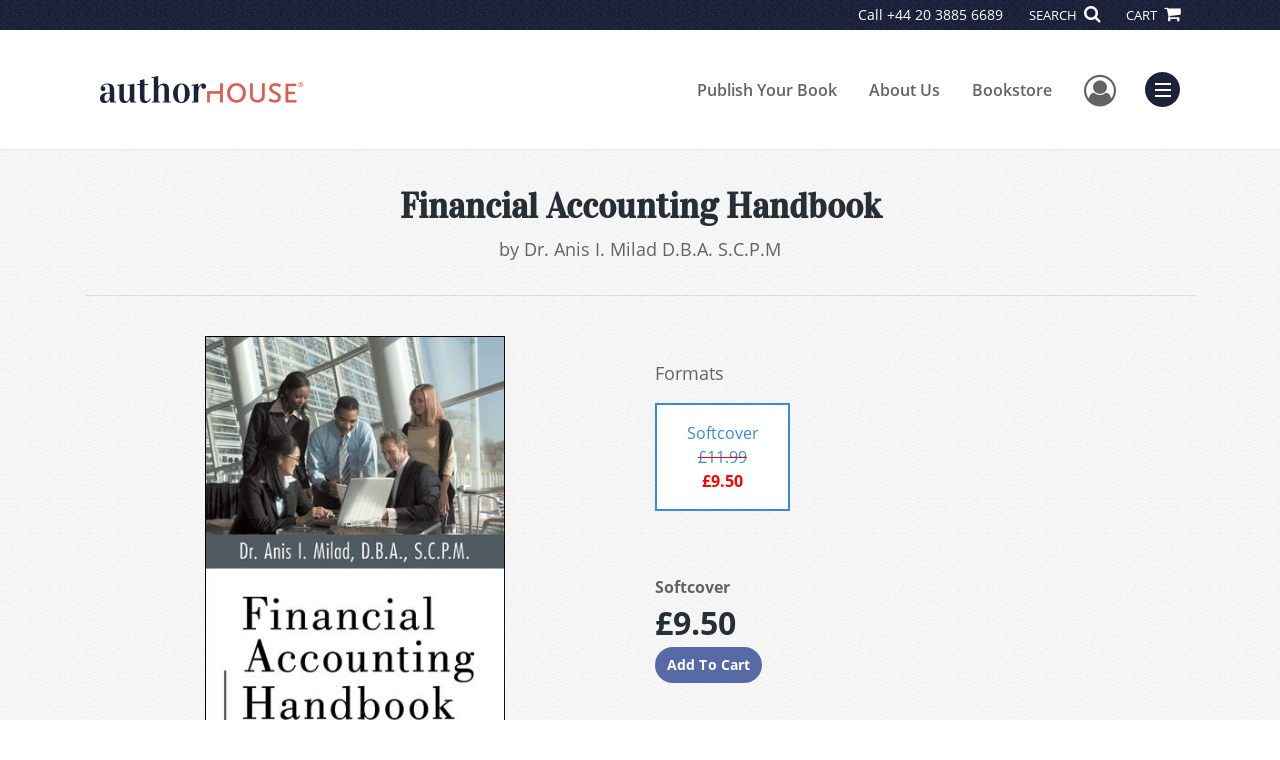

--- FILE ---
content_type: text/html; charset=utf-8
request_url: https://www.authorhouse.com/en-gb/bookstore/bookdetails/280838-Financial-Accounting-Handbook
body_size: 12437
content:

<!doctype html>
<html lang="en">

<head>
    <!-- FOUC fix -->
    <!-- This should be loaded very first, before any style and scripts -->
    <style>
        html {
            visibility: hidden;
            opacity: 0;
        }

        .preload * {
            -webkit-transition: none !important;
            -moz-transition: none !important;
            -ms-transition: none !important;
            -o-transition: none !important;
        }
    </style>
    <!-- FOUC fix -->
    <!-- Required meta tags -->
    <meta charset="utf-8">
    <meta name="viewport" content="width=device-width, initial-scale=1, shrink-to-fit=no">
    
<script>
    (function (w, d, s, l, i) {
        w[l] = w[l] || []; w[l].push({
            'gtm.start':
            new Date().getTime(), event: 'gtm.js'
        }); var f = d.getElementsByTagName(s)[0],
            j = d.createElement(s), dl = l != 'dataLayer' ? '&l=' + l : ''; j.async = true; j.src =
                'https://www.googletagmanager.com/gtm.js?id=' + i + dl; f.parentNode.insertBefore(j, f);
    })(window, document, 'script', 'dataLayer', 'GTM-MK59XBK');</script>



    <title>AuthorHouse</title>
            <link rel="alternate" hreflang="en" href="https://www.authorhouse.com/en/bookstore/bookdetails/280838-financial-accounting-handbook" />
            <link rel="canonical" hreflang="en-GB" href="https://www.authorhouse.com/en-GB/bookstore/bookdetails/280838-financial-accounting-handbook" />



    <title>Financial Accounting Handbook By Dr. Anis I. Milad D.B.A. S.C.P.M</title>
<script type="application/ld+json">
{
                  "@context": "http://schema.org",
                  "@type": "Book",
                  "bookFormat": "http://schema.org/Paperback",
                   "isbn": "9781438977607",
                  "numberOfPages": "94",
                  "publisher": {
                                "@type": "Organization",
                                  "name": "AuthorHouse"
                    },
                  "datePublished":"5/22/2009 4:00:00 AM",
                  "genre":"GENERAL",
                  "awards":"",
                  "author":{
                                "@type":"Person",
                                "name":"Dr. Anis I. Milad D.B.A. S.C.P.M"
                  },
                  "offers":{
                                "@type":"Offer",
                                 "price": "£9.50",
                                "priceCurrency": "GBP"
                  },
                  "name":"Financial Accounting Handbook",
                  "description":"
This book is a collection of the accounting principles and interpretations on accounting theories and methodologies which are taught in two sequential&nbsp;university courses. Throughout the book, Dr. Milad&nbsp;intended to elaborate on the difficult concepts that&nbsp;his accounting students have ",
                  "image":"https://s3.amazonaws.com/ASIDigitalAssets/00/00/28/08/38/Cover_l.gif",
                  "url":"http://www.authorhouse.com/en-gb/bookstore/bookdetails/280838-Financial-Accounting-Handbook"
                }</script>
        <meta name="title" content="Financial Accounting Handbook" />
        <meta name="description" content="
This book is a collection of the accounting principles and interpretations on accounting theories and methodologies which are taught in two sequential&amp;nbsp;university courses. Throughout the book, Dr. Milad&amp;nbsp;intended to elaborate on the difficult concepts that&amp;nbsp;his accounting students have " />
        <meta property="og:title" content="Financial Accounting Handbook" />
        <meta property="og:type" content="Softcover" />
        <meta property="og:image" content="https://s3.amazonaws.com/ASIDigitalAssets/00/00/28/08/38/Cover_l.gif" />
        <meta property="og:image:alt" content="Dr. Anis I. Milad D.B.A. S.C.P.M Financial Accounting Handbook" />
        <meta property="og:url" content="http://www.authorhouse.com/en-gb/bookstore/bookdetails/280838-Financial-Accounting-Handbook" />
        <meta property="og:description" content="
This book is a collection of the accounting principles and interpretations on accounting theories and methodologies which are taught in two sequential&amp;nbsp;university courses. Throughout the book, Dr. Milad&amp;nbsp;intended to elaborate on the difficult concepts that&amp;nbsp;his accounting students have " />
        <meta property="og:determiner" content="auto" />
        <meta property="og:locale" content="en-GB" />
        <meta property="og:site_name" content="AuthorHouse" />
        <meta property="books:author" content="Dr. Anis I. Milad D.B.A. S.C.P.M" />
        <meta property="books:isbn" content="9781438977607" />
        <meta property="books:release_date" content="5/22/2009 4:00:00 AM" />
        <meta property="books:tag" content="GENERAL" />


    <script type="text/javascript" src="/scripts/Asl.Foundation.Frameworks.min.js"></script>
<script src='https://www.google.com/recaptcha/api.js'></script>
<script type="text/javascript" src="//6c756ba5bf2c437b92a0d9a10bb9c6ba.js.ubembed.com" async></script>
<link rel="shortcut icon" href="/~/media/ASL/Images/Common/AuthorHouse/AH-icon-Peach.png" />
<!-- TrustBox script --> <script type="text/javascript" src="//widget.trustpilot.com/bootstrap/v5/tp.widget.bootstrap.min.js" async></script> <!-- End TrustBox script -->
<script>prefinery=window.prefinery||function(){(window.prefinery.q=window.prefinery.q||[]).push(arguments)}
</script>
<script src="https://widget.prefinery.com/widget/v2/mqnnspqd.js" defer></script>
<!-- author referral -->
<!-- login focus fix -->
<script type="text/javascript" src="/~/media/ASL/js/Common/loginFocusFix.js" async></script>

    <link type="text/css" href="/styles/css/Asl.Foundation.Frameworks.min.css" rel="stylesheet" />
<link type="text/css" href="/styles/css/asl.feature.bookstore.min.css" rel="stylesheet" />
<link type="text/css" href="/styles/asl.feature.membership.min.css" rel="stylesheet" />
<link type="text/css" href="/styles/css/owl.carousel.min.css" rel="stylesheet" />
<link type="text/css" href="/styles/css/book.carousel.css" rel="stylesheet" />
<link type="text/css" href="/styles/css/bootstrap-star-rating/star-rating.min.css" rel="stylesheet" />
<link type="text/css" href="/styles/asl.feature.controls.min.css" rel="stylesheet" />
<link type="text/css" href="/styles/css/Asl.Feature.Navigation.min.css" rel="stylesheet" />
<link type="text/css" href="/styles/css/aos/aos-3.0.0.min.css" rel="stylesheet" />
<link type="text/css" href="/Styles/authorHouseus/css/authorhouse.min.css" rel="stylesheet" />


    
</head>

<body class="preload" id="*">
    
<noscript>
    <iframe src="https://www.googletagmanager.com/ns.html?id=GTM-MK59XBK"
            height="0" width="0" style="display:none;visibility:hidden"></iframe>
</noscript>

    <!-- start Site Main Wrapper -->
    <div class="l-main-wrapper">

        <!-- start Header section -->
        <header class="l-header" >
            <!-- topbar -->
<div class="ap-topbar">
    <div class="ap-topbar__left">
        <div class="ap-topbar__left-info"></div>
    </div>
    <div class="ap-topbar__right">
        <div class="ap-topbar__right-info">
            Call <a class="text-white" href="tel:+44 20 3885 6689" tel="+44 20 3885 6689">+44 20 3885 6689</a>
        </div>
        <div class="ap-topbar__icons">
            <!-- search icon and popup -->
            
<!-- search button icon -->
<a class="ap-topbar__search" href="#">SEARCH <i class="fa fa-search" aria-hidden="true"></i></a>
<!-- search-wrap -->
<div class="search-wrap">
    <!-- svg icons -->
    <svg class="d-none">
        <defs>
            <symbol id="icon-search" viewBox="0 0 24 24">
                <title>search</title>
                <path d="M15.5 14h-.79l-.28-.27C15.41 12.59 16 11.11 16 9.5 16 5.91 13.09 3 9.5 3S3 5.91 3 9.5 5.91 16 9.5 16c1.61 0 3.09-.59 4.23-1.57l.27.28v.79l5 4.99L20.49 19l-4.99-5zm-6 0C7.01 14 5 11.99 5 9.5S7.01 5 9.5 5 14 7.01 14 9.5 11.99 14 9.5 14z" />
            </symbol>
            <symbol id="icon-cross" viewBox="0 0 24 24">
                <title>cross</title>
                <path d="M19 6.41L17.59 5 12 10.59 6.41 5 5 6.41 10.59 12 5 17.59 6.41 19 12 13.41 17.59 19 19 17.59 13.41 12z" />
            </symbol>
        </defs>
    </svg>
    <!-- search block -->
    <div class="search">
        <form class="search__form" action="/en-gb/search">
            <label for="search-input" class="login__items">Search Keyword</label>
            <input tabindex="-1" id="search-input" class="search__input" name="query" type="search" placeholder="Enter Keyword" autocomplete="off" autocorrect="off" autocapitalize="off" spellcheck="false" />
            <button tabindex="-1" class="search__btn search__btn--search" onclick="$('.search__form form').submit()"><svg class="search__icon search__icon--search"><use xlink:href="#icon-search"></use></svg></button>
        </form>
        <button tabindex="-1" id="btn-search-close" class="search__btn search__btn--search-close" aria-label="Close search form"><svg class="search__icon search__icon--cross"><use xlink:href="#icon-cross"></use></svg></button>
    </div>
</div>

            <!-- cart button icon -->
            
    <a class="ap-topbar__cart" href="/en-gb/bookstore/shoppingcart">CART <i class="fa fa-shopping-cart" aria-hidden="true"></i></a>

        </div>
    </div>
</div>

<!-- brand-lines -->
<section class="ap-brand-lines">
    <span></span>
    <span></span>
</section>


<!-- navbar -->
<div class="ap-navbar">
    <!-- nav brand / logo -->
    <div class="ap-navbar__brand">
        
    <a href="/en-gb/">
        <img src="/-/media/asl/images/authorhouseuk/ahuk_logo.ashx" alt="">
    </a>

    </div>
    <!-- desktop nav -->
    <nav class="ap-navbar__desktop-nav">
            <ul class="ap-navbar__list">
                <li class="ap-navbar__item">
                    <a class="ap-navbar__link" href="/en-gb/catalog">Publish Your Book</a>
                </li>
                <li class="ap-navbar__item">
                    <a class="ap-navbar__link" href="/en-gb/about-us">About Us</a>
                </li>
                <li class="ap-navbar__item">
                    <a class="ap-navbar__link" href="/en-gb/bookstore">Bookstore</a>
                </li>
    </ul>

    </nav>
    <!-- link icons -->
    <div class="ap-navbar__links-wrap">
        <!-- user-nav trigger / avatar icon -->
        <a href="#" class="ap-navbar__avatar"><span class="sr-only">User Menu</span><i class="fa fa-user-circle-o" aria-hidden="true"></i></a>


        <!-- user nav -->
        <nav class="ap-navbar__user-nav">
                <ul class="ap-navbar__list">
            <li class="ap-navbar__item">
                <a tabindex="-1" class="ap-navbar__link" href="javascript:openLogin()" >Login</a>
            </li>
    </ul>

        </nav>

        <!-- menu-nav trigger / hamburger menu -->
        <a href="#" class="ap-navbar__trigger">Menu<span></span></a>

        <!-- menu nav -->
        <nav class="ap-navbar__menu-nav">
                <ul class="ap-navbar__list">
                <li class="ap-navbar__item ap-navbar__item--desktop">
                    <a tabindex="-1" class="ap-navbar__link" href="/en-gb/catalog">Publish Your Book</a>
                </li>
                <li class="ap-navbar__item ap-navbar__item--desktop">
                    <a tabindex="-1" class="ap-navbar__link" href="/en-gb/about-us">About Us</a>
                </li>
                <li class="ap-navbar__item ap-navbar__item--desktop">
                    <a tabindex="-1" class="ap-navbar__link" href="/en-gb/bookstore">Bookstore</a>
                </li>
                <li class="ap-navbar__item">
                    <a tabindex="-1" class="ap-navbar__link" href="/en-gb/catalog/packages-and-services">Services</a>
                </li>
                <li class="ap-navbar__item">
                    <a tabindex="-1" class="ap-navbar__link" href="/en-gb/faq">FAQ</a>
                </li>
                <li class="ap-navbar__item">
                    <a tabindex="-1" class="ap-navbar__link" href="https://www.authorhouse.net/">Blog</a>
                </li>
                <li class="ap-navbar__item">
                    <a tabindex="-1" class="ap-navbar__link" href="/en-gb/resources">Resources</a>
                </li>
    </ul>

        </nav>
    </div>
</div>
<div id="login" class="search-wrap">
    <!-- start svg icons -->
    <svg class="d-none">
        <defs>
            <symbol id="icon-cross" viewBox="0 0 24 24">
                <title>cross</title>
                <path d="M19 6.41L17.59 5 12 10.59 6.41 5 5 6.41 10.59 12 5 17.59 6.41 19 12 13.41 17.59 19 19 17.59 13.41 12z" />
            </symbol>
        </defs>
    </svg>
    <!-- end svg icons -->
    <div id="loginPopup" class="search">
        <button id="btn-login-close" class="search__btn--search-close search__btn" aria-label="Close search form"><svg class="search__icon search__icon--cross"><use xlink:href="#icon-cross"></use></svg></button>
        <form id="loginForm" class="search__form">
            <div class="form-group">
                <div class="row">
                    <div class="col">
                        <h2 class="text-center"><label class="control-label login__items login__header">Please Sign In</label></h2>
                    </div>
                </div>
            </div>
            <div class="form-group">
               <label class="login__items" for="loginEmail">Email</label>
                <input class="form-control login__input text-box single-line" data-val="true" data-val-email="Please provide correct email format" data-val-maxlength="The maximum length for email is 80" data-val-maxlength-max="80" data-val-required="Please Provide Email" data-val-required-param="Email" id="loginEmail" name="Email" placeholder="Email" type="email" value="" />
                
                <input data-val="true" data-val-required="The isLoginPage field is required." id="hdnIsLoginPage" name="isLoginPage" type="hidden" value="False" />
                <input id="hdnRedirectUrl" name="RedirectUrl" type="hidden" value="" />

            </div>
            <div class="form-group">
                 <label class="login__items" for="loginPassword">Password</label>
                <input class="form-control login__input text-box single-line" data-val="true" data-val-required="Please Provide Password" data-val-required-param="Password" id="loginPassword" name="Password" placeholder="Password" type="password" value="" />
                
            </div>
            <div class="form-group">
                <button id="btnLogin" class="btn btn-secondary  btn-block login__items" type="submit">Log in</button>
                <div class="validation-summary-valid text-danger" data-valmsg-summary="true"><ul><li style="display:none"></li>
</ul></div>
                <div class="alert alert-danger invisible" id="errorMessage">
                </div>
                <img id="loader" class="loader" src="/Images/loading.gif" alt="loading" height="40">
            </div>
            <div class="form-group">
                <div class="row">
                    <div class="col-md-6 offset-md-6 text-right">
                        <a href="/AuthorCenter/Dashboard/AccountInformation/ForgotPassword" class="btn-block login__items">Forgot your Password?</a>
                    </div>
                </div>
            </div>
            <div class="form-group">
                
                <div class="login__items register-question">
                  don&#39;t have an account?
                </div>
                
                <div class="row">
                    <div class="col text-center">
                        <a id="btnCreateAccount" href="/en-gb/register" class="btn btn-secondary login__items">Create an account</a>
                    </div>
                </div>
                <br />
                <div id="divGuest" class="row" style="display:none">
                    <div class="col text-center">
                        <a id="btnGuest" href="#" class="btn btn-secondary login__items">Continue as Guest</a>
                    </div>
                </div>
                <input id="RegisterUrl" name="RegisterUrl" type="hidden" value="/en-gb/register" />
            </div>
        </form>
    </div>
</div>
            
        </header>

        <!-- end Header section -->
        <!-- start Main section -->
        <main class="l-main-body">

            <!-- ============================================================== -->
            <!-- start full-width background wrapper -->
            <section class="full-width-bg block-row-1">
                <!-- start l-hero section -->
                <section class="l-hero">
                    

                </section>
                <!-- end l-hero section -->
            </section>
            <!-- end full-width background wrapper -->
            <!-- ============================================================== -->
            <!-- ============================================================== -->
            <!-- start full-width background wrapper -->
            <section class="full-width-bg block-row-2">
                <div class="container">
                    <div class="row">
                        <div class="col">

                            <!-- start breadcrumb section -->
                            <section class="l-breadcrumb">

                                

                            </section>
                            <!-- end breadcrumb section -->

                        </div>
                    </div>
                </div>
            </section>
            <!-- end full-width background wrapper -->
            <!-- ============================================================== -->
            <!-- ============================================================== -->
            <!-- start full-width background wrapper -->
            <section class="full-width-bg block-row-3">
                <!-- start l-headline section -->
                <section class="l-headline">
                    

                </section>
                <!-- end l-headline section -->
            </section>
            <!-- end full-width background wrapper -->
            <!-- ============================================================== -->
            <!-- ============================================================== -->
            <!-- start full-width background wrapper -->
            <section class="full-width-bg block-row-4 layout-1c">
                <!-- start l-content-wide section -->
                <section class="l-content-wide">

                            <div class="container">
            <div class="row text-center">
                <div class="col-md-12">
                    <h1 class="book-title text-blue-black">Financial Accounting Handbook</h1>
                    <h2 class="book-subtitle"></h2>
                    <p>
                        <span>by</span> <span class="book-author-name">Dr. Anis I. Milad D.B.A. S.C.P.M</span>
                    </p>
                </div>
            </div>
            <hr />
        </div>

<div class="modal fade" id="bookCoverZoomModal" tabindex="-1" role="dialog" aria-label="Book Cover &amp; Preview Text">
    <div class="modal-dialog">
        <div class="modal-content">
            <div class="modal-header">
                <h4 class="modal-title">Book Cover &amp; Preview Text</h4>
                    <button type="button" class="close" data-dismiss="modal" aria-label="Close"><span aria-hidden="true">&times;</span></button>
            </div>
            <div class="modal-body" id="modal-body_bookCoverZoomModal">
                                        <p>
                            
    <div class="container book-free-preview-text">
        <div class="row">
            <div class="col">
                <div class="text-center pb-4">
                    <img class="img-fluid" src="https://s3.amazonaws.com/ASIDigitalAssets/00/00/28/08/38/Cover_l.gif" onerror="imgErr(this,'/-/media/asl/images/common/cover_notavailable.ashx');" />
                </div>
            </div>
        </div>
        <hr />
        <div class="row break">
            <br />
        </div>
        <div class="row">
            <div class="col">
                <p><span style="FONT-SIZE: 14pt; FONT-FAMILY: AJensonPro-Bold; mso-bidi-font-family: AJensonPro-Bold"><font face="Calibri">
<p class="MsoNormal" style="MARGIN: 0in 0in 0pt; LINE-HEIGHT: normal; mso-layout-grid-align: none"><span><strong>Topics Included in this book:<?xml:namespace prefix="o" ns="urn:schemas-microsoft-com:office:office"?><o:p></o:p></strong></span></p>
<p class="MsoNormal" style="MARGIN: 0in 0in 0pt; LINE-HEIGHT: normal; mso-layout-grid-align: none"><span style="FONT-SIZE: 12pt; COLOR: black; mso-fareast-font-family: 'Times New Roman'; mso-bidi-font-family: AJensonPro-Regular; mso-ascii-font-family: Calibri; mso-hansi-font-family: Calibri">Debit and Credit <o:p></o:p></span></p>
<p class="MsoNormal" style="MARGIN: 0in 0in 0pt; LINE-HEIGHT: normal; mso-layout-grid-align: none"><span style="FONT-SIZE: 12pt; COLOR: black; mso-fareast-font-family: 'Times New Roman'; mso-bidi-font-family: AJensonPro-Regular; mso-ascii-font-family: Calibri; mso-hansi-font-family: Calibri">Trial Balance</span></p>
<p class="MsoNormal" style="MARGIN: 0in 0in 0pt; LINE-HEIGHT: normal; mso-layout-grid-align: none"><span style="FONT-SIZE: 12pt; COLOR: black; mso-fareast-font-family: 'Times New Roman'; mso-bidi-font-family: AJensonPro-Regular; mso-ascii-font-family: Calibri; mso-hansi-font-family: Calibri">Adjusting Entries <o:p></o:p></span></p>
<p class="MsoNormal" style="MARGIN: 0in 0in 0pt; LINE-HEIGHT: normal; mso-layout-grid-align: none"><span style="FONT-SIZE: 12pt; COLOR: black; mso-fareast-font-family: 'Times New Roman'; mso-bidi-font-family: AJensonPro-It; mso-ascii-font-family: Calibri; mso-hansi-font-family: Calibri">Inventory <o:p></o:p></span></p>
<p class="MsoNormal" style="MARGIN: 0in 0in 0pt; LINE-HEIGHT: normal; mso-layout-grid-align: none"><span style="FONT-SIZE: 12pt; COLOR: black; mso-fareast-font-family: 'Times New Roman'; mso-bidi-font-family: AJensonPro-Regular; mso-ascii-font-family: Calibri; mso-hansi-font-family: Calibri">Internal Control <o:p></o:p></span></p>
<p class="MsoNormal" style="MARGIN: 0in 0in 0pt; LINE-HEIGHT: normal; mso-layout-grid-align: none"><span style="FONT-SIZE: 12pt; COLOR: black; mso-fareast-font-family: 'Times New Roman'; mso-bidi-font-family: AJensonPro-Regular; mso-ascii-font-family: Calibri; mso-hansi-font-family: Calibri">Receivables &amp; Depreciation <o:p></o:p></span></p>
<p class="MsoNormal" style="MARGIN: 0in 0in 0pt; LINE-HEIGHT: normal; mso-layout-grid-align: none"><span style="FONT-SIZE: 12pt; COLOR: black; mso-fareast-font-family: 'Times New Roman'; mso-bidi-font-family: AJensonPro-Regular; mso-ascii-font-family: Calibri; mso-hansi-font-family: Calibri">Accounts Payable &amp; Bonds <o:p></o:p></span></p>
<p class="MsoNormal" style="MARGIN: 0in 0in 0pt; LINE-HEIGHT: normal; mso-layout-grid-align: none"><span style="FONT-SIZE: 12pt; COLOR: black; mso-fareast-font-family: 'Times New Roman'; mso-bidi-font-family: AJensonPro-Regular; mso-ascii-font-family: Calibri; mso-hansi-font-family: Calibri">Stock Corporations <o:p></o:p></span></p>
<p class="MsoNormal" style="MARGIN: 0in 0in 0pt; LINE-HEIGHT: normal; mso-layout-grid-align: none"><span style="FONT-SIZE: 12pt; COLOR: black; mso-fareast-font-family: 'Times New Roman'; mso-bidi-font-family: AJensonPro-Regular; mso-ascii-font-family: Calibri; mso-hansi-font-family: Calibri">Statement of Cash Flows <o:p></o:p></span></p>
<p class="MsoNormal" style="MARGIN: 0in 0in 0pt; LINE-HEIGHT: normal; mso-layout-grid-align: none"><span style="FONT-SIZE: 12pt; COLOR: black; mso-fareast-font-family: 'Times New Roman'; mso-bidi-font-family: AJensonPro-Regular; mso-ascii-font-family: Calibri; mso-hansi-font-family: Calibri">Ethics <o:p></o:p></span></p>
<p class="MsoNormal" style="MARGIN: 0in 0in 0pt; LINE-HEIGHT: normal; mso-layout-grid-align: none"></font></span><p></p>
            </div>
        </div>
    </div>

                        </p>
            </div>
        </div><!-- /.modal-content -->
    </div><!-- /.modal-dialog -->
</div>

                </section>
                <!-- end l-content-wide section -->
            </section>
            <!-- end full-width background wrapper -->
            <!-- ============================================================== -->
            <!-- ============================================================== -->
            <!-- start full-width background wrapper -->
            <section class="full-width-bg block-row-5 layout-2c-equal">
                <div class="container">
                    <div class="row">

                        <div class="col-md-6">
                            <!-- start l-content-left section -->
                            <section class="l-content-left">

                                
    <div class="container">
        <div class="row py-4">
            <div class="col-md-12">
                <a id="bookKey" class="book-cover-wrap" href="#bookCoverZoomModal" data-toggle="modal" data-bookKey=280838-Financial-Accounting-Handbook>
                    <img class="img-fluid" alt="" src="https://s3.amazonaws.com/ASIDigitalAssets/00/00/28/08/38/Cover_l.gif" onerror="imgErr(this,'/-/media/asl/images/common/cover_notavailable.ashx');" />
                </a>
            </div>
        </div>
    </div>


                            </section>
                            <!-- end l-content-left section -->
                        </div>

                        <div class="col-md-6">
                            <!-- start l-content-right section -->
                            <section class="l-content-right">

                                    <div class="pt-md-5">
        <p class="text-center text-md-left">Formats</p>
        <div class="row mx-0">

                <div id="37818" class="col-lg-3 mb-3 mr-lg-4 book-format selected">
                    <div class="text-center py-3">
                        <div class="book-format-descr">Softcover</div>
                            <div class="strikePrice">&#163;11.99</div>
                            <div class="book-price-value discountPrice"><strong>&#163;9.50</strong></div>
                    </div>
                </div>
        </div>
        <div class="pt-2 pt-lg-5 text-center text-md-left">
            <div id="book-selected-format-descr"><strong>Softcover</strong></div>
            <div id="book-selected-value" class="book-selected-value text-blue-black">&#163;9.50</div>
            <input id="btnAddToCart" type="button" value="Add To Cart" class="btn btn-gradient-3" />
        </div>
        <!-- Loader Started -->
        <div id="dvLoader" class="LoadingDiv" style="display: none;">
            <p style="position: absolute; top: 30%; left: 45%; color: White;">
                <img src="/Images/loading.gif" alt="Loading" />
            </p>
        </div>
        <!-- Loader End -->
    </div>


                            </section>
                            <!-- end l-content-right section -->
                        </div>

                    </div>
                </div>
            </section>
            <!-- end full-width background wrapper -->
            <!-- ============================================================== -->
            <!-- ============================================================== -->
            <!-- start full-width background wrapper -->
            <section class="full-width-bg block-row-6">
                <!-- start l-content-bottom section -->
                <section class="l-content-bottom">
                        <div class="container">
        <div class="row">
            <div class="col-md-12">
                <hr>
                <div class="row pt-3">
                    <div class="col-md-6">
                        <div class="col-md-12">
                            <p><strong class="text-blue-black">Book Details</strong></p>
                        </div>
                        <div class="col-md-12">
                            <span>Language</span> :
                            <span>English</span>
                        </div>
                        <div class="col-md-12">
                            <span>Publication Date</span> :
                            <span>22/05/2009</span>
                        </div>
                    </div>
                </div>
                <br />
                <div class="row pb-3">

                        <div class="col-md-4" style="margin-bottom:15px">
                            <div class="col-md-12">
                                <span>Format</span> :
                                <span>Softcover</span>
                            </div>
                            <div class="col-md-12">
                                <span>Dimensions</span> :
                                <span>6x9</span>
                            </div>
                            <div class="col-md-12">
                                <span>Page Count</span> :
                                <span>94 </span>
                            </div>
                            <div class="col-md-12">
                                <span>ISBN</span> :
                                <span>9781438977607</span>
                            </div>
                        </div>
                    
                    <input id="hdnBodyIdAttribute" type="hidden" />
                </div>
                <hr style="margin-top: 0px!important">
                <div class="row py-3">
                    <div class="col-md-12">
                        <h3><strong class="text-blue-black">About the Book</strong></h3>
                    </div>
                    <div class="col-md-12">
                        <p><SPAN style="FONT-SIZE: 12pt; COLOR: #0000cc; FONT-FAMILY: 'Times New Roman','serif'; mso-fareast-font-family: 'Times New Roman'; mso-ansi-language: EN-US; mso-fareast-language: EN-US; mso-bidi-language: AR-SA"><STRONG>
<P class=MsoNormal style="MARGIN: 0in 0in 10pt"><STRONG><SPAN style="FONT-WEIGHT: normal; FONT-SIZE: 12pt; LINE-HEIGHT: 115%; mso-bidi-font-weight: bold"><FONT face=Calibri color=#000000>This book is a collection of the accounting principles and interpretations on accounting theories and methodologies which are taught in two sequential&nbsp;university courses. Throughout the book, Dr. Milad&nbsp;intended to elaborate on the difficult concepts that&nbsp;his accounting students have asked for clarifications and desperately needed to understand.</FONT></SPAN></STRONG><B style="mso-bidi-font-weight: normal"><SPAN style="FONT-SIZE: 12pt; LINE-HEIGHT: 115%; FONT-FAMILY: 'Times New Roman','serif'"><?xml:namespace prefix = o ns = "urn:schemas-microsoft-com:office:office" /><o:p></o:p></SPAN></B></P></STRONG></SPAN></p>
                    </div>
                </div>
                <hr>
                <div class="row py-3">
                    <div class="col-md-12">
                        <h3><strong class="text-blue-black">About the Author</strong></h3>
                    </div>
                    <div class="col-md-12">
                        <p><P class=MsoNormal style="MARGIN: 0in 0in 0pt; TEXT-INDENT: 0.5in; LINE-HEIGHT: normal"><SPAN style="FONT-SIZE: 12pt; COLOR: black; FONT-FAMILY: 'Times New Roman','serif'; mso-fareast-font-family: 'Times New Roman'; mso-bidi-font-weight: bold">I hope you enjoyed or you will enjoy this Financial Accounting Handbook!!</SPAN><SPAN style="FONT-SIZE: 10pt; COLOR: black; FONT-FAMILY: 'Times New Roman','serif'; mso-fareast-font-family: 'Times New Roman'"> </SPAN><SPAN style="FONT-SIZE: 12pt; COLOR: black; FONT-FAMILY: 'Times New Roman','serif'; mso-fareast-font-family: 'Times New Roman'; mso-bidi-font-weight: bold">Besides teaching in higher education for more than 7 years,</SPAN><SPAN style="FONT-SIZE: 10pt; COLOR: black; FONT-FAMILY: 'Times New Roman','serif'; mso-fareast-font-family: 'Times New Roman'; mso-bidi-font-weight: bold"> </SPAN><SPAN style="FONT-SIZE: 12pt; COLOR: black; FONT-FAMILY: 'Times New Roman','serif'; mso-fareast-font-family: 'Times New Roman'; mso-bidi-font-weight: bold">I also have worked as an accountant and manager/owner in my practice for over 20 years. Helping small businesses achieve their objectives professionally,&nbsp;dealing with&nbsp;their struggles to survive, and&nbsp;interacting with the successes and failures they encounter are valuable life experiences I treasure because they add meaning to my work and give me the sense of accomplishment.&nbsp; <?xml:namespace prefix = o ns = "urn:schemas-microsoft-com:office:office" /><o:p></o:p></SPAN></P>
<P class=MsoNormal style="MARGIN: 0in 0in 0pt; TEXT-INDENT: 0.5in; LINE-HEIGHT: normal"><SPAN style="FONT-SIZE: 12pt; COLOR: black; FONT-FAMILY: 'Times New Roman','serif'; mso-fareast-font-family: 'Times New Roman'; mso-bidi-font-weight: bold">I am interested in writing about different subjects, watching cable channels for entertainments and world affairs, and reading the newspapers on the Internet. And during the years, I wrote poetry, short stories, minute plays, thoughts in religion and philosophy, and I also wrote interpretations on accounting theories and methodologies. I have published four books plus my dissertation in the United States and three other books have been published and distributed overseas. </SPAN><I style="mso-bidi-font-style: normal"><SPAN style="FONT-SIZE: 12pt; COLOR: black; FONT-FAMILY: 'Times New Roman','serif'; mso-fareast-font-family: 'Times New Roman'"><o:p></o:p></SPAN></I></P>
<P class=MsoNormal style="MARGIN: 0in 0in 0pt; LINE-HEIGHT: 12pt"><B><SPAN style="FONT-SIZE: 12pt; COLOR: black; FONT-FAMILY: 'Times New Roman','serif'; mso-fareast-font-family: 'Times New Roman'"><o:p>&nbsp;</o:p></SPAN></B></P>
<P class=MsoNormal style="MARGIN: 0in 0in 0pt; LINE-HEIGHT: 12pt"><B><I style="mso-bidi-font-style: normal"><U><SPAN style="FONT-SIZE: 10pt; COLOR: black; FONT-FAMILY: 'Times New Roman','serif'; mso-fareast-font-family: 'Times New Roman'; mso-font-kerning: 18.0pt">EDUCATION<o:p></o:p></SPAN></U></I></B></P>
<P class=MsoNormal style="MARGIN: 0in 0in 0pt 0.5in; LINE-HEIGHT: 12pt"><SPAN style="FONT-SIZE: 8pt; COLOR: black; FONT-FAMILY: 'Times New Roman','serif'; mso-fareast-font-family: 'Times New Roman'"><o:p>&nbsp;</o:p></SPAN></P>
<P class=MsoNormal style="MARGIN: 0in 0in 0pt; LINE-HEIGHT: 12pt"><B style="mso-bidi-font-weight: normal"><SPAN style="FONT-SIZE: 9pt; COLOR: black; FONT-FAMILY: 'Times New Roman','serif'; mso-fareast-font-family: 'Times New Roman'">D.B.A. Financial Management, </SPAN></B><SPAN style="FONT-SIZE: 9pt; COLOR: black; FONT-FAMILY: 'Times New Roman','serif'; mso-fareast-font-family: 'Times New Roman'">Northcentral University,<B style="mso-bidi-font-weight: normal"> </B>Prescott Valley, AZ<o:p></o:p></SPAN></P>
<P class=MsoNormal style="MARGIN: 0in 0in 0pt; LINE-HEIGHT: 12pt"><B style="mso-bidi-font-weight: normal"><SPAN style="FONT-SIZE: 9pt; COLOR: black; FONT-FAMILY: 'Times New Roman','serif'; mso-fareast-font-family: 'Times New Roman'">M.B.A. Managerial Leadership, </SPAN></B><SPAN style="FONT-SIZE: 9pt; COLOR: black; FONT-FAMILY: 'Times New Roman','serif'; mso-fareast-font-family: 'Times New Roman'">City University of Seattle, Bellevue, WA<o:p></o:p></SPAN></P>
<P class=MsoNormal style="MARGIN: 0in 0in 0pt; LINE-HEIGHT: 12pt"><B style="mso-bidi-font-weight: normal"><SPAN style="FONT-SIZE: 9pt; COLOR: black; FONT-FAMILY: 'Times New Roman','serif'; mso-fareast-font-family: 'Times New Roman'">B.S. Accounting, </SPAN></B><SPAN style="FONT-SIZE: 9pt; COLOR: black; FONT-FAMILY: 'Times New Roman','serif'; mso-fareast-font-family: 'Times New Roman'"><SPAN style="mso-spacerun: yes">&nbsp;</SPAN>Excelsior College , Albany, NY<o:p></o:p></SPAN></P>
<P class=MsoNormal style="MARGIN: 0in 0in 0pt; LINE-HEIGHT: 12pt"><SPAN style="FONT-SIZE: 8pt; COLOR: black; FONT-FAMILY: 'Times New Roman','serif'; mso-fareast-font-family: 'Times New Roman'"><o:p>&nbsp;</o:p></SPAN></P>
<P class=MsoNormal style="MARGIN: 0in 0in 0pt; LINE-HEIGHT: 12pt"><B><I style="mso-bidi-font-style: normal"><U><SPAN style="FONT-SIZE: 10pt; COLOR: black; FONT-FAMILY: 'Times New Roman','serif'; mso-fareast-font-family: 'Times New Roman'; mso-font-kerning: 18.0pt">PROFESSIONAL CERTIFICATION<o:p></o:p></SPAN></U></I></B></P>
<P class=MsoNormal style="MARGIN: 0in 0in 0pt; LINE-HEIGHT: 12pt"><SPAN style="FONT-SIZE: 8pt; COLOR: black; FONT-FAMILY: 'Times New Roman','serif'; mso-fareast-font-family: 'Times New Roman'"><o:p>&nbsp;</o:p></SPAN></P>
<P class=MsoNormal style="MARGIN: 0in 0in 0pt; LINE-HEIGHT: 12pt"><B><SPAN style="FONT-SIZE: 9pt; COLOR: black; FONT-FAMILY: 'Times New Roman','serif'; mso-fareast-font-family: 'Times New Roman'">S.C.P.M. Stanford Certified Project Manager, </SPAN></B><SPAN style="FONT-SIZE: 9pt; COLOR: black; FONT-FAMILY: 'Times New Roman','serif'; mso-fareast-font-family: 'Times New Roman'">Stanford University, Stanford, CA<o:p></o:p></SPAN></P>
<P>&nbsp;</P></p>
                    </div>
                </div>
            </div>
        </div>
    </div>
    <div class="container">
<form Class="form-horizontal" action="/" id="reviewForm" method="post"><input id="Sku" name="Sku" type="hidden" value="SKU-000266472" />            <div id="divReview">

                
                    <hr />
                    <div class="row pt-3">
                        <div class="col-md-12">

                            <h4><label class="control-label">Add Review</label></h4>
                        </div>
                    </div>
                
                <div class="form-group">
                    <div class="col-md-7">
                        <label for="Name">Name</label>
                        <input class="form-control" data-val="true" data-val-required="Please Enter Name" data-val-required-param="Name" id="Name" name="Name" placeholder="Name" type="text" value="" />
                        <span class="field-validation-valid text-danger" data-valmsg-for="Name" data-valmsg-replace="true"></span>
                    </div>
                </div>
                <div class="form-group">
                    <div class="col-md-7">
                        <label for="Email">Email</label>
                        <input class="form-control" data-val="true" data-val-email="Please provide correct email format" data-val-required="Please Enter Email" data-val-required-param="Email" id="Email" name="Email" placeholder="Email" type="text" value="" />
                        <span class="field-validation-valid text-danger" data-valmsg-for="Email" data-valmsg-replace="true"></span>
                    </div>
                </div>
                <div class="form-group">
                    <div class="col-md-7">
                        <label class="control-label">Ratings</label>
                        <div class="rating-container">
                            <input type="hidden" name="Rating" id="Rating" aria-required="true" data-step=1 />
                            <span id="ratingError" class="text-danger field-validation-error display-none">
                                Please Enter Rating
                            </span>
                        </div>
                    </div>
                </div>
                <div class="form-group">
                    <div class="col-md-7">
                        <label for="ReviewDescription" class="control-label">Comments</label>
                        <textarea class="form-control" cols="20" data-val="true" data-val-required="Please Enter Comments" data-val-required-param="ReviewDescription" id="ReviewDescription" name="ReviewDescription" rows="2">
</textarea>
                        <span class="field-validation-valid text-danger" data-valmsg-for="ReviewDescription" data-valmsg-replace="true"></span>
                    </div>
                </div>
                <div class="form-group">
                    <div class="row">
                        <div class="col-md-7 padding-left-30">
                            <input id="CaptchaSiteKey" type="hidden" value="6LcE5l4UAAAAAA7hHysMK9B_TKiC--1KeioKMeEr" name="CaptchaSiteKey" />
                            <div class="g-recaptcha" data-sitekey="6LcE5l4UAAAAAA7hHysMK9B_TKiC--1KeioKMeEr"></div>
                            <span id="captchaError" class="text-danger field-validation-error display-none">
                                Please Verify
                            </span>
                        </div>
                    </div>
                </div>
                <div class="form-group">
                    <div class="col-md-offset-5 col-md-10">
                        <input id="btnSubmit" type="submit" value="Submit Review" class="btn btn-gradient-3" />
                    </div>
                </div>
            </div>
            <div id="divMessage" class="form-group">
                <div class="row">
                    <div class="col-md-10">
                        <div class="alert">
                        </div>
                    </div>
                </div>
            </div>
            <!-- Loader Started -->
            <div id="dvLoader2" class="LoadingDiv" style="display: none;">
                <p style="position: absolute; top: 30%; left: 45%; color: White;">
                    <img src="/Images/loading.gif" alt="Loading" />
                </p>
            </div>
            <!-- Loader End -->
</form>    </div>



                </section>
                <!-- end l-content-bottom section -->
            </section>
            <!-- end full-width background wrapper -->
            <!-- ============================================================== -->

        </main>
        <!-- end Main section -->
        <!-- start Footer section -->

        <footer class="l-footer" >

            <div class="ftr__top">
<div class="container">
<div class="row">
<div class="col-md-3 align-self-center text-center text-md-left">
<div class="mt-3 mb-4">
<img class="ks-navbar__logo-img dynamic-img--placeholder img-fluid" src="/-/media/asl/images/authorhouseus/global_ah_logo.ashx" alt="AuthorHouse" />
</div>
<h3 class="mt-3 mb-4"><span class="ftr__top-call">Call</span> <span class="ftr__top-number"><a href="tel:+44 20 3885 6689" tel="+44 20 3885 6689">+44 20 3885 6689</a></span></h3>
</div>
<div class="col-md-3">
<ul class="ftr__top-list">
    <li class="ftr__item-list"><a href="/en-gb/new-pub-guide-request" class="ftr__item-link">Free Publishing Guide</a></li>
    <li class="ftr__item-list"><a href="/en-gb/catalog" class="ftr__item-link">Publish Your Book</a></li>
    <li class="ftr__item-list"><a href="/en-gb/catalog/packages-and-services" class="ftr__item-link">Services</a></li>
    <li class="ftr__item-list"><a href="/en-gb/hollywood-book-to-screen" class="ftr__item-link">Book-to-Screen</a></li>
</ul>
</div>
<div class="col-md-3">
<ul class="ftr__top-list">
    <li class="ftr__item-list"><a href="/en-gb/about-us" class="ftr__item-link">About Us</a></li>
    <li class="ftr__item-list"><a href="/en-gb/faq" class="ftr__item-link">FAQ</a></li>
    <li class="ftr__item-list"><a href="/en-gb/contact" class="ftr__item-link">Contact</a></li>
    <li class="ftr__item-list"><a href="/en-gb/referral" class="ftr__item-link">Referral Programme</a></li>
</ul>
</div>
<div class="col-md-3">
<ul class="ftr__top-list">
    <li class="ftr__item-list"><a href="/en-gb/resources" class="ftr__item-link">Resources</a></li>
    <li class="ftr__item-list"><a href="/en-gb/bookstore" class="ftr__item-link">Bookstore</a></li>
    <li class="ftr__item-list"><a href="/en-gb/redeem" class="ftr__item-link">BookStub&trade;</a></li>
    <li class="ftr__item-list"><a href="/en-gb/faq/fraud" class="ftr__item-link">Fraud Alert</a></li>
</ul>
</div>
</div>
</div>
</div>    <div class="ftr__bottom">
        <div class="container">
            <div class="row">
                <div class="col">

<div class="row border-top pt-5 pb-4">
<div class="col-md-8">
<p class="ftr__bottom-policy">&copy;2026 Copyright AuthorHouse UK</p><p class="ftr__bottom-policy"> <span class="ftr__bottom-span"><a href="/en-gb/privacy-policy">Privacy Policy</a>&nbsp;</span>&middot; <span class="ftr__bottom-span"><a href="/en-gb/accessibility-statement">Accessibility Statement</a>&nbsp;</span>&middot; <span class="ftr__bottom-span"><a rel="noopener noreferrer" rel="noopener noreferrer" href="https://ccpa.authorsolutions.com/do-not-sell-ca/" target="_blank" title="Do Not Sell My Info - CA Resident Only">Do Not Sell My Info - CA Resident Only</a></span></p>
<p class="ftr__bottom-policy">E-Commerce <a rel="noopener noreferrer" href="//www.nopcommerce.com/" target="_blank" class="ftr__bottom-link"><span class="ftr__bottom-span">Powered by nopCommerce</span></a></p>
</div>
<div class="col-md-4">
<ul class="social-list d-flex justify-content-center justify-content-md-end">
    <li class="social-list__item">
    <a href="//www.facebook.com/AuthorHouse" class="social-list__link" target="_blank"><em class="fa fa-facebook" aria-hidden="true"></em></a>
    </li>
    <li class="social-list__item">
    <a href="//twitter.com/intent/follow?source=followbutton&amp;variant=1.0&amp;screen_name=authorhouse" class="social-list__link" target="_blank"><em class="fa fa-twitter" aria-hidden="true"></em></a>
    </li>
    <li class="social-list__item">
    <a href="//www.pinterest.com/authorhouse" class="social-list__link" target="_blank"><em class="fa fa-pinterest-p" aria-hidden="true"></em></a>
    </li>
    <li class="social-list__item">
    <a href="//www.linkedin.com/company/authorhouse" class="social-list__link" target="_blank"><em class="fa fa-linkedin" aria-hidden="true"></em></a>
    </li>
</ul>
</div>
</div>                </div>
            </div>
        </div>
    </div>

                <div class="culture-select-wrap">
        <select id="LanguageFilter" name="LanguageFilter" onchange="redirectToUrl(this.value)"><option value="http://www.authorhouse.com/en-gb/bookstore/bookdetails/280838-financial-accounting-handbook">United Kingdom</option>
<option value="http://www.authorhouse.com/en/bookstore/bookdetails/280838-financial-accounting-handbook">United States</option>
</select>
    </div>


        </footer>
        <!-- end Footer section -->

    </div>
    <!-- end Site Main Wrapper -->
    <!-- JavaScript -->
    <!-- jQuery first, then Popper.js, then Bootstrap JS -->
    <script type="text/javascript" src="/scripts/login.min.js"></script>
<script type="text/javascript" src="/scripts/Asl.Feature.BookStore.min.js"></script>
<script type="text/javascript" src="/scripts/owlcarousel/owl.carousel.min.js"></script>
<script type="text/javascript" src="/scripts/owlcarousel/book-carousel.min.js"></script>
<script type="text/javascript" src="/scripts/bootstrap-star-rating/star-rating.min.js"></script>
<script type="text/javascript" src="/scripts/customerreviews.js"></script>
<script type="text/javascript" src="/scripts/editorialreviews.js"></script>
<script type="text/javascript" src="/scripts/productreviewform.min.js"></script>
<script type="text/javascript" src="/scripts/jquery.unobtrusive-ajax.min.js"></script>
<script type="text/javascript" src="/scripts/Asl.Feature.Controls.min.js"></script>
<script type="text/javascript" src="/Scripts/Asl.Feature.Navigation.js"></script>
<script type="text/javascript" src="/scripts/popper.min.js"></script>
<script type="text/javascript" src="/scripts/aos/aos-3.0.0.min.js"></script>
<script type="text/javascript" src="/scripts/imprint.main.min.js"></script>
<script type="text/javascript" src="/scripts/search/Asl.Feature.Search.min.js"></script>
<script type="text/javascript" src="/scripts/Asl.Feature.Popover.js"></script>


    <!-- FOUC fix -->
    <!-- This should be loaded very last, after all style and scripts -->
    <style>
        html {
            visibility: visible;
            opacity: 1;
        }
    </style>
    <script>
        $(window).on('load', function () {
            $("body").removeClass("preload");
        });
    </script>
    <!-- FOUC fix -->
</body>

</html>

--- FILE ---
content_type: text/html; charset=utf-8
request_url: https://www.google.com/recaptcha/api2/anchor?ar=1&k=6LcE5l4UAAAAAA7hHysMK9B_TKiC--1KeioKMeEr&co=aHR0cHM6Ly93d3cuYXV0aG9yaG91c2UuY29tOjQ0Mw..&hl=en&v=N67nZn4AqZkNcbeMu4prBgzg&size=normal&anchor-ms=20000&execute-ms=30000&cb=8r4lxak05gik
body_size: 49275
content:
<!DOCTYPE HTML><html dir="ltr" lang="en"><head><meta http-equiv="Content-Type" content="text/html; charset=UTF-8">
<meta http-equiv="X-UA-Compatible" content="IE=edge">
<title>reCAPTCHA</title>
<style type="text/css">
/* cyrillic-ext */
@font-face {
  font-family: 'Roboto';
  font-style: normal;
  font-weight: 400;
  font-stretch: 100%;
  src: url(//fonts.gstatic.com/s/roboto/v48/KFO7CnqEu92Fr1ME7kSn66aGLdTylUAMa3GUBHMdazTgWw.woff2) format('woff2');
  unicode-range: U+0460-052F, U+1C80-1C8A, U+20B4, U+2DE0-2DFF, U+A640-A69F, U+FE2E-FE2F;
}
/* cyrillic */
@font-face {
  font-family: 'Roboto';
  font-style: normal;
  font-weight: 400;
  font-stretch: 100%;
  src: url(//fonts.gstatic.com/s/roboto/v48/KFO7CnqEu92Fr1ME7kSn66aGLdTylUAMa3iUBHMdazTgWw.woff2) format('woff2');
  unicode-range: U+0301, U+0400-045F, U+0490-0491, U+04B0-04B1, U+2116;
}
/* greek-ext */
@font-face {
  font-family: 'Roboto';
  font-style: normal;
  font-weight: 400;
  font-stretch: 100%;
  src: url(//fonts.gstatic.com/s/roboto/v48/KFO7CnqEu92Fr1ME7kSn66aGLdTylUAMa3CUBHMdazTgWw.woff2) format('woff2');
  unicode-range: U+1F00-1FFF;
}
/* greek */
@font-face {
  font-family: 'Roboto';
  font-style: normal;
  font-weight: 400;
  font-stretch: 100%;
  src: url(//fonts.gstatic.com/s/roboto/v48/KFO7CnqEu92Fr1ME7kSn66aGLdTylUAMa3-UBHMdazTgWw.woff2) format('woff2');
  unicode-range: U+0370-0377, U+037A-037F, U+0384-038A, U+038C, U+038E-03A1, U+03A3-03FF;
}
/* math */
@font-face {
  font-family: 'Roboto';
  font-style: normal;
  font-weight: 400;
  font-stretch: 100%;
  src: url(//fonts.gstatic.com/s/roboto/v48/KFO7CnqEu92Fr1ME7kSn66aGLdTylUAMawCUBHMdazTgWw.woff2) format('woff2');
  unicode-range: U+0302-0303, U+0305, U+0307-0308, U+0310, U+0312, U+0315, U+031A, U+0326-0327, U+032C, U+032F-0330, U+0332-0333, U+0338, U+033A, U+0346, U+034D, U+0391-03A1, U+03A3-03A9, U+03B1-03C9, U+03D1, U+03D5-03D6, U+03F0-03F1, U+03F4-03F5, U+2016-2017, U+2034-2038, U+203C, U+2040, U+2043, U+2047, U+2050, U+2057, U+205F, U+2070-2071, U+2074-208E, U+2090-209C, U+20D0-20DC, U+20E1, U+20E5-20EF, U+2100-2112, U+2114-2115, U+2117-2121, U+2123-214F, U+2190, U+2192, U+2194-21AE, U+21B0-21E5, U+21F1-21F2, U+21F4-2211, U+2213-2214, U+2216-22FF, U+2308-230B, U+2310, U+2319, U+231C-2321, U+2336-237A, U+237C, U+2395, U+239B-23B7, U+23D0, U+23DC-23E1, U+2474-2475, U+25AF, U+25B3, U+25B7, U+25BD, U+25C1, U+25CA, U+25CC, U+25FB, U+266D-266F, U+27C0-27FF, U+2900-2AFF, U+2B0E-2B11, U+2B30-2B4C, U+2BFE, U+3030, U+FF5B, U+FF5D, U+1D400-1D7FF, U+1EE00-1EEFF;
}
/* symbols */
@font-face {
  font-family: 'Roboto';
  font-style: normal;
  font-weight: 400;
  font-stretch: 100%;
  src: url(//fonts.gstatic.com/s/roboto/v48/KFO7CnqEu92Fr1ME7kSn66aGLdTylUAMaxKUBHMdazTgWw.woff2) format('woff2');
  unicode-range: U+0001-000C, U+000E-001F, U+007F-009F, U+20DD-20E0, U+20E2-20E4, U+2150-218F, U+2190, U+2192, U+2194-2199, U+21AF, U+21E6-21F0, U+21F3, U+2218-2219, U+2299, U+22C4-22C6, U+2300-243F, U+2440-244A, U+2460-24FF, U+25A0-27BF, U+2800-28FF, U+2921-2922, U+2981, U+29BF, U+29EB, U+2B00-2BFF, U+4DC0-4DFF, U+FFF9-FFFB, U+10140-1018E, U+10190-1019C, U+101A0, U+101D0-101FD, U+102E0-102FB, U+10E60-10E7E, U+1D2C0-1D2D3, U+1D2E0-1D37F, U+1F000-1F0FF, U+1F100-1F1AD, U+1F1E6-1F1FF, U+1F30D-1F30F, U+1F315, U+1F31C, U+1F31E, U+1F320-1F32C, U+1F336, U+1F378, U+1F37D, U+1F382, U+1F393-1F39F, U+1F3A7-1F3A8, U+1F3AC-1F3AF, U+1F3C2, U+1F3C4-1F3C6, U+1F3CA-1F3CE, U+1F3D4-1F3E0, U+1F3ED, U+1F3F1-1F3F3, U+1F3F5-1F3F7, U+1F408, U+1F415, U+1F41F, U+1F426, U+1F43F, U+1F441-1F442, U+1F444, U+1F446-1F449, U+1F44C-1F44E, U+1F453, U+1F46A, U+1F47D, U+1F4A3, U+1F4B0, U+1F4B3, U+1F4B9, U+1F4BB, U+1F4BF, U+1F4C8-1F4CB, U+1F4D6, U+1F4DA, U+1F4DF, U+1F4E3-1F4E6, U+1F4EA-1F4ED, U+1F4F7, U+1F4F9-1F4FB, U+1F4FD-1F4FE, U+1F503, U+1F507-1F50B, U+1F50D, U+1F512-1F513, U+1F53E-1F54A, U+1F54F-1F5FA, U+1F610, U+1F650-1F67F, U+1F687, U+1F68D, U+1F691, U+1F694, U+1F698, U+1F6AD, U+1F6B2, U+1F6B9-1F6BA, U+1F6BC, U+1F6C6-1F6CF, U+1F6D3-1F6D7, U+1F6E0-1F6EA, U+1F6F0-1F6F3, U+1F6F7-1F6FC, U+1F700-1F7FF, U+1F800-1F80B, U+1F810-1F847, U+1F850-1F859, U+1F860-1F887, U+1F890-1F8AD, U+1F8B0-1F8BB, U+1F8C0-1F8C1, U+1F900-1F90B, U+1F93B, U+1F946, U+1F984, U+1F996, U+1F9E9, U+1FA00-1FA6F, U+1FA70-1FA7C, U+1FA80-1FA89, U+1FA8F-1FAC6, U+1FACE-1FADC, U+1FADF-1FAE9, U+1FAF0-1FAF8, U+1FB00-1FBFF;
}
/* vietnamese */
@font-face {
  font-family: 'Roboto';
  font-style: normal;
  font-weight: 400;
  font-stretch: 100%;
  src: url(//fonts.gstatic.com/s/roboto/v48/KFO7CnqEu92Fr1ME7kSn66aGLdTylUAMa3OUBHMdazTgWw.woff2) format('woff2');
  unicode-range: U+0102-0103, U+0110-0111, U+0128-0129, U+0168-0169, U+01A0-01A1, U+01AF-01B0, U+0300-0301, U+0303-0304, U+0308-0309, U+0323, U+0329, U+1EA0-1EF9, U+20AB;
}
/* latin-ext */
@font-face {
  font-family: 'Roboto';
  font-style: normal;
  font-weight: 400;
  font-stretch: 100%;
  src: url(//fonts.gstatic.com/s/roboto/v48/KFO7CnqEu92Fr1ME7kSn66aGLdTylUAMa3KUBHMdazTgWw.woff2) format('woff2');
  unicode-range: U+0100-02BA, U+02BD-02C5, U+02C7-02CC, U+02CE-02D7, U+02DD-02FF, U+0304, U+0308, U+0329, U+1D00-1DBF, U+1E00-1E9F, U+1EF2-1EFF, U+2020, U+20A0-20AB, U+20AD-20C0, U+2113, U+2C60-2C7F, U+A720-A7FF;
}
/* latin */
@font-face {
  font-family: 'Roboto';
  font-style: normal;
  font-weight: 400;
  font-stretch: 100%;
  src: url(//fonts.gstatic.com/s/roboto/v48/KFO7CnqEu92Fr1ME7kSn66aGLdTylUAMa3yUBHMdazQ.woff2) format('woff2');
  unicode-range: U+0000-00FF, U+0131, U+0152-0153, U+02BB-02BC, U+02C6, U+02DA, U+02DC, U+0304, U+0308, U+0329, U+2000-206F, U+20AC, U+2122, U+2191, U+2193, U+2212, U+2215, U+FEFF, U+FFFD;
}
/* cyrillic-ext */
@font-face {
  font-family: 'Roboto';
  font-style: normal;
  font-weight: 500;
  font-stretch: 100%;
  src: url(//fonts.gstatic.com/s/roboto/v48/KFO7CnqEu92Fr1ME7kSn66aGLdTylUAMa3GUBHMdazTgWw.woff2) format('woff2');
  unicode-range: U+0460-052F, U+1C80-1C8A, U+20B4, U+2DE0-2DFF, U+A640-A69F, U+FE2E-FE2F;
}
/* cyrillic */
@font-face {
  font-family: 'Roboto';
  font-style: normal;
  font-weight: 500;
  font-stretch: 100%;
  src: url(//fonts.gstatic.com/s/roboto/v48/KFO7CnqEu92Fr1ME7kSn66aGLdTylUAMa3iUBHMdazTgWw.woff2) format('woff2');
  unicode-range: U+0301, U+0400-045F, U+0490-0491, U+04B0-04B1, U+2116;
}
/* greek-ext */
@font-face {
  font-family: 'Roboto';
  font-style: normal;
  font-weight: 500;
  font-stretch: 100%;
  src: url(//fonts.gstatic.com/s/roboto/v48/KFO7CnqEu92Fr1ME7kSn66aGLdTylUAMa3CUBHMdazTgWw.woff2) format('woff2');
  unicode-range: U+1F00-1FFF;
}
/* greek */
@font-face {
  font-family: 'Roboto';
  font-style: normal;
  font-weight: 500;
  font-stretch: 100%;
  src: url(//fonts.gstatic.com/s/roboto/v48/KFO7CnqEu92Fr1ME7kSn66aGLdTylUAMa3-UBHMdazTgWw.woff2) format('woff2');
  unicode-range: U+0370-0377, U+037A-037F, U+0384-038A, U+038C, U+038E-03A1, U+03A3-03FF;
}
/* math */
@font-face {
  font-family: 'Roboto';
  font-style: normal;
  font-weight: 500;
  font-stretch: 100%;
  src: url(//fonts.gstatic.com/s/roboto/v48/KFO7CnqEu92Fr1ME7kSn66aGLdTylUAMawCUBHMdazTgWw.woff2) format('woff2');
  unicode-range: U+0302-0303, U+0305, U+0307-0308, U+0310, U+0312, U+0315, U+031A, U+0326-0327, U+032C, U+032F-0330, U+0332-0333, U+0338, U+033A, U+0346, U+034D, U+0391-03A1, U+03A3-03A9, U+03B1-03C9, U+03D1, U+03D5-03D6, U+03F0-03F1, U+03F4-03F5, U+2016-2017, U+2034-2038, U+203C, U+2040, U+2043, U+2047, U+2050, U+2057, U+205F, U+2070-2071, U+2074-208E, U+2090-209C, U+20D0-20DC, U+20E1, U+20E5-20EF, U+2100-2112, U+2114-2115, U+2117-2121, U+2123-214F, U+2190, U+2192, U+2194-21AE, U+21B0-21E5, U+21F1-21F2, U+21F4-2211, U+2213-2214, U+2216-22FF, U+2308-230B, U+2310, U+2319, U+231C-2321, U+2336-237A, U+237C, U+2395, U+239B-23B7, U+23D0, U+23DC-23E1, U+2474-2475, U+25AF, U+25B3, U+25B7, U+25BD, U+25C1, U+25CA, U+25CC, U+25FB, U+266D-266F, U+27C0-27FF, U+2900-2AFF, U+2B0E-2B11, U+2B30-2B4C, U+2BFE, U+3030, U+FF5B, U+FF5D, U+1D400-1D7FF, U+1EE00-1EEFF;
}
/* symbols */
@font-face {
  font-family: 'Roboto';
  font-style: normal;
  font-weight: 500;
  font-stretch: 100%;
  src: url(//fonts.gstatic.com/s/roboto/v48/KFO7CnqEu92Fr1ME7kSn66aGLdTylUAMaxKUBHMdazTgWw.woff2) format('woff2');
  unicode-range: U+0001-000C, U+000E-001F, U+007F-009F, U+20DD-20E0, U+20E2-20E4, U+2150-218F, U+2190, U+2192, U+2194-2199, U+21AF, U+21E6-21F0, U+21F3, U+2218-2219, U+2299, U+22C4-22C6, U+2300-243F, U+2440-244A, U+2460-24FF, U+25A0-27BF, U+2800-28FF, U+2921-2922, U+2981, U+29BF, U+29EB, U+2B00-2BFF, U+4DC0-4DFF, U+FFF9-FFFB, U+10140-1018E, U+10190-1019C, U+101A0, U+101D0-101FD, U+102E0-102FB, U+10E60-10E7E, U+1D2C0-1D2D3, U+1D2E0-1D37F, U+1F000-1F0FF, U+1F100-1F1AD, U+1F1E6-1F1FF, U+1F30D-1F30F, U+1F315, U+1F31C, U+1F31E, U+1F320-1F32C, U+1F336, U+1F378, U+1F37D, U+1F382, U+1F393-1F39F, U+1F3A7-1F3A8, U+1F3AC-1F3AF, U+1F3C2, U+1F3C4-1F3C6, U+1F3CA-1F3CE, U+1F3D4-1F3E0, U+1F3ED, U+1F3F1-1F3F3, U+1F3F5-1F3F7, U+1F408, U+1F415, U+1F41F, U+1F426, U+1F43F, U+1F441-1F442, U+1F444, U+1F446-1F449, U+1F44C-1F44E, U+1F453, U+1F46A, U+1F47D, U+1F4A3, U+1F4B0, U+1F4B3, U+1F4B9, U+1F4BB, U+1F4BF, U+1F4C8-1F4CB, U+1F4D6, U+1F4DA, U+1F4DF, U+1F4E3-1F4E6, U+1F4EA-1F4ED, U+1F4F7, U+1F4F9-1F4FB, U+1F4FD-1F4FE, U+1F503, U+1F507-1F50B, U+1F50D, U+1F512-1F513, U+1F53E-1F54A, U+1F54F-1F5FA, U+1F610, U+1F650-1F67F, U+1F687, U+1F68D, U+1F691, U+1F694, U+1F698, U+1F6AD, U+1F6B2, U+1F6B9-1F6BA, U+1F6BC, U+1F6C6-1F6CF, U+1F6D3-1F6D7, U+1F6E0-1F6EA, U+1F6F0-1F6F3, U+1F6F7-1F6FC, U+1F700-1F7FF, U+1F800-1F80B, U+1F810-1F847, U+1F850-1F859, U+1F860-1F887, U+1F890-1F8AD, U+1F8B0-1F8BB, U+1F8C0-1F8C1, U+1F900-1F90B, U+1F93B, U+1F946, U+1F984, U+1F996, U+1F9E9, U+1FA00-1FA6F, U+1FA70-1FA7C, U+1FA80-1FA89, U+1FA8F-1FAC6, U+1FACE-1FADC, U+1FADF-1FAE9, U+1FAF0-1FAF8, U+1FB00-1FBFF;
}
/* vietnamese */
@font-face {
  font-family: 'Roboto';
  font-style: normal;
  font-weight: 500;
  font-stretch: 100%;
  src: url(//fonts.gstatic.com/s/roboto/v48/KFO7CnqEu92Fr1ME7kSn66aGLdTylUAMa3OUBHMdazTgWw.woff2) format('woff2');
  unicode-range: U+0102-0103, U+0110-0111, U+0128-0129, U+0168-0169, U+01A0-01A1, U+01AF-01B0, U+0300-0301, U+0303-0304, U+0308-0309, U+0323, U+0329, U+1EA0-1EF9, U+20AB;
}
/* latin-ext */
@font-face {
  font-family: 'Roboto';
  font-style: normal;
  font-weight: 500;
  font-stretch: 100%;
  src: url(//fonts.gstatic.com/s/roboto/v48/KFO7CnqEu92Fr1ME7kSn66aGLdTylUAMa3KUBHMdazTgWw.woff2) format('woff2');
  unicode-range: U+0100-02BA, U+02BD-02C5, U+02C7-02CC, U+02CE-02D7, U+02DD-02FF, U+0304, U+0308, U+0329, U+1D00-1DBF, U+1E00-1E9F, U+1EF2-1EFF, U+2020, U+20A0-20AB, U+20AD-20C0, U+2113, U+2C60-2C7F, U+A720-A7FF;
}
/* latin */
@font-face {
  font-family: 'Roboto';
  font-style: normal;
  font-weight: 500;
  font-stretch: 100%;
  src: url(//fonts.gstatic.com/s/roboto/v48/KFO7CnqEu92Fr1ME7kSn66aGLdTylUAMa3yUBHMdazQ.woff2) format('woff2');
  unicode-range: U+0000-00FF, U+0131, U+0152-0153, U+02BB-02BC, U+02C6, U+02DA, U+02DC, U+0304, U+0308, U+0329, U+2000-206F, U+20AC, U+2122, U+2191, U+2193, U+2212, U+2215, U+FEFF, U+FFFD;
}
/* cyrillic-ext */
@font-face {
  font-family: 'Roboto';
  font-style: normal;
  font-weight: 900;
  font-stretch: 100%;
  src: url(//fonts.gstatic.com/s/roboto/v48/KFO7CnqEu92Fr1ME7kSn66aGLdTylUAMa3GUBHMdazTgWw.woff2) format('woff2');
  unicode-range: U+0460-052F, U+1C80-1C8A, U+20B4, U+2DE0-2DFF, U+A640-A69F, U+FE2E-FE2F;
}
/* cyrillic */
@font-face {
  font-family: 'Roboto';
  font-style: normal;
  font-weight: 900;
  font-stretch: 100%;
  src: url(//fonts.gstatic.com/s/roboto/v48/KFO7CnqEu92Fr1ME7kSn66aGLdTylUAMa3iUBHMdazTgWw.woff2) format('woff2');
  unicode-range: U+0301, U+0400-045F, U+0490-0491, U+04B0-04B1, U+2116;
}
/* greek-ext */
@font-face {
  font-family: 'Roboto';
  font-style: normal;
  font-weight: 900;
  font-stretch: 100%;
  src: url(//fonts.gstatic.com/s/roboto/v48/KFO7CnqEu92Fr1ME7kSn66aGLdTylUAMa3CUBHMdazTgWw.woff2) format('woff2');
  unicode-range: U+1F00-1FFF;
}
/* greek */
@font-face {
  font-family: 'Roboto';
  font-style: normal;
  font-weight: 900;
  font-stretch: 100%;
  src: url(//fonts.gstatic.com/s/roboto/v48/KFO7CnqEu92Fr1ME7kSn66aGLdTylUAMa3-UBHMdazTgWw.woff2) format('woff2');
  unicode-range: U+0370-0377, U+037A-037F, U+0384-038A, U+038C, U+038E-03A1, U+03A3-03FF;
}
/* math */
@font-face {
  font-family: 'Roboto';
  font-style: normal;
  font-weight: 900;
  font-stretch: 100%;
  src: url(//fonts.gstatic.com/s/roboto/v48/KFO7CnqEu92Fr1ME7kSn66aGLdTylUAMawCUBHMdazTgWw.woff2) format('woff2');
  unicode-range: U+0302-0303, U+0305, U+0307-0308, U+0310, U+0312, U+0315, U+031A, U+0326-0327, U+032C, U+032F-0330, U+0332-0333, U+0338, U+033A, U+0346, U+034D, U+0391-03A1, U+03A3-03A9, U+03B1-03C9, U+03D1, U+03D5-03D6, U+03F0-03F1, U+03F4-03F5, U+2016-2017, U+2034-2038, U+203C, U+2040, U+2043, U+2047, U+2050, U+2057, U+205F, U+2070-2071, U+2074-208E, U+2090-209C, U+20D0-20DC, U+20E1, U+20E5-20EF, U+2100-2112, U+2114-2115, U+2117-2121, U+2123-214F, U+2190, U+2192, U+2194-21AE, U+21B0-21E5, U+21F1-21F2, U+21F4-2211, U+2213-2214, U+2216-22FF, U+2308-230B, U+2310, U+2319, U+231C-2321, U+2336-237A, U+237C, U+2395, U+239B-23B7, U+23D0, U+23DC-23E1, U+2474-2475, U+25AF, U+25B3, U+25B7, U+25BD, U+25C1, U+25CA, U+25CC, U+25FB, U+266D-266F, U+27C0-27FF, U+2900-2AFF, U+2B0E-2B11, U+2B30-2B4C, U+2BFE, U+3030, U+FF5B, U+FF5D, U+1D400-1D7FF, U+1EE00-1EEFF;
}
/* symbols */
@font-face {
  font-family: 'Roboto';
  font-style: normal;
  font-weight: 900;
  font-stretch: 100%;
  src: url(//fonts.gstatic.com/s/roboto/v48/KFO7CnqEu92Fr1ME7kSn66aGLdTylUAMaxKUBHMdazTgWw.woff2) format('woff2');
  unicode-range: U+0001-000C, U+000E-001F, U+007F-009F, U+20DD-20E0, U+20E2-20E4, U+2150-218F, U+2190, U+2192, U+2194-2199, U+21AF, U+21E6-21F0, U+21F3, U+2218-2219, U+2299, U+22C4-22C6, U+2300-243F, U+2440-244A, U+2460-24FF, U+25A0-27BF, U+2800-28FF, U+2921-2922, U+2981, U+29BF, U+29EB, U+2B00-2BFF, U+4DC0-4DFF, U+FFF9-FFFB, U+10140-1018E, U+10190-1019C, U+101A0, U+101D0-101FD, U+102E0-102FB, U+10E60-10E7E, U+1D2C0-1D2D3, U+1D2E0-1D37F, U+1F000-1F0FF, U+1F100-1F1AD, U+1F1E6-1F1FF, U+1F30D-1F30F, U+1F315, U+1F31C, U+1F31E, U+1F320-1F32C, U+1F336, U+1F378, U+1F37D, U+1F382, U+1F393-1F39F, U+1F3A7-1F3A8, U+1F3AC-1F3AF, U+1F3C2, U+1F3C4-1F3C6, U+1F3CA-1F3CE, U+1F3D4-1F3E0, U+1F3ED, U+1F3F1-1F3F3, U+1F3F5-1F3F7, U+1F408, U+1F415, U+1F41F, U+1F426, U+1F43F, U+1F441-1F442, U+1F444, U+1F446-1F449, U+1F44C-1F44E, U+1F453, U+1F46A, U+1F47D, U+1F4A3, U+1F4B0, U+1F4B3, U+1F4B9, U+1F4BB, U+1F4BF, U+1F4C8-1F4CB, U+1F4D6, U+1F4DA, U+1F4DF, U+1F4E3-1F4E6, U+1F4EA-1F4ED, U+1F4F7, U+1F4F9-1F4FB, U+1F4FD-1F4FE, U+1F503, U+1F507-1F50B, U+1F50D, U+1F512-1F513, U+1F53E-1F54A, U+1F54F-1F5FA, U+1F610, U+1F650-1F67F, U+1F687, U+1F68D, U+1F691, U+1F694, U+1F698, U+1F6AD, U+1F6B2, U+1F6B9-1F6BA, U+1F6BC, U+1F6C6-1F6CF, U+1F6D3-1F6D7, U+1F6E0-1F6EA, U+1F6F0-1F6F3, U+1F6F7-1F6FC, U+1F700-1F7FF, U+1F800-1F80B, U+1F810-1F847, U+1F850-1F859, U+1F860-1F887, U+1F890-1F8AD, U+1F8B0-1F8BB, U+1F8C0-1F8C1, U+1F900-1F90B, U+1F93B, U+1F946, U+1F984, U+1F996, U+1F9E9, U+1FA00-1FA6F, U+1FA70-1FA7C, U+1FA80-1FA89, U+1FA8F-1FAC6, U+1FACE-1FADC, U+1FADF-1FAE9, U+1FAF0-1FAF8, U+1FB00-1FBFF;
}
/* vietnamese */
@font-face {
  font-family: 'Roboto';
  font-style: normal;
  font-weight: 900;
  font-stretch: 100%;
  src: url(//fonts.gstatic.com/s/roboto/v48/KFO7CnqEu92Fr1ME7kSn66aGLdTylUAMa3OUBHMdazTgWw.woff2) format('woff2');
  unicode-range: U+0102-0103, U+0110-0111, U+0128-0129, U+0168-0169, U+01A0-01A1, U+01AF-01B0, U+0300-0301, U+0303-0304, U+0308-0309, U+0323, U+0329, U+1EA0-1EF9, U+20AB;
}
/* latin-ext */
@font-face {
  font-family: 'Roboto';
  font-style: normal;
  font-weight: 900;
  font-stretch: 100%;
  src: url(//fonts.gstatic.com/s/roboto/v48/KFO7CnqEu92Fr1ME7kSn66aGLdTylUAMa3KUBHMdazTgWw.woff2) format('woff2');
  unicode-range: U+0100-02BA, U+02BD-02C5, U+02C7-02CC, U+02CE-02D7, U+02DD-02FF, U+0304, U+0308, U+0329, U+1D00-1DBF, U+1E00-1E9F, U+1EF2-1EFF, U+2020, U+20A0-20AB, U+20AD-20C0, U+2113, U+2C60-2C7F, U+A720-A7FF;
}
/* latin */
@font-face {
  font-family: 'Roboto';
  font-style: normal;
  font-weight: 900;
  font-stretch: 100%;
  src: url(//fonts.gstatic.com/s/roboto/v48/KFO7CnqEu92Fr1ME7kSn66aGLdTylUAMa3yUBHMdazQ.woff2) format('woff2');
  unicode-range: U+0000-00FF, U+0131, U+0152-0153, U+02BB-02BC, U+02C6, U+02DA, U+02DC, U+0304, U+0308, U+0329, U+2000-206F, U+20AC, U+2122, U+2191, U+2193, U+2212, U+2215, U+FEFF, U+FFFD;
}

</style>
<link rel="stylesheet" type="text/css" href="https://www.gstatic.com/recaptcha/releases/N67nZn4AqZkNcbeMu4prBgzg/styles__ltr.css">
<script nonce="nLJ8vDhf5bIM60Vr9hBFoA" type="text/javascript">window['__recaptcha_api'] = 'https://www.google.com/recaptcha/api2/';</script>
<script type="text/javascript" src="https://www.gstatic.com/recaptcha/releases/N67nZn4AqZkNcbeMu4prBgzg/recaptcha__en.js" nonce="nLJ8vDhf5bIM60Vr9hBFoA">
      
    </script></head>
<body><div id="rc-anchor-alert" class="rc-anchor-alert"></div>
<input type="hidden" id="recaptcha-token" value="[base64]">
<script type="text/javascript" nonce="nLJ8vDhf5bIM60Vr9hBFoA">
      recaptcha.anchor.Main.init("[\x22ainput\x22,[\x22bgdata\x22,\x22\x22,\[base64]/[base64]/[base64]/bmV3IHJbeF0oY1swXSk6RT09Mj9uZXcgclt4XShjWzBdLGNbMV0pOkU9PTM/bmV3IHJbeF0oY1swXSxjWzFdLGNbMl0pOkU9PTQ/[base64]/[base64]/[base64]/[base64]/[base64]/[base64]/[base64]/[base64]\x22,\[base64]\x22,\x22w7orw6EhesKUw406LVrDrCNdwqAHw7rCosOyJRs4QsOVHxvDtWzCnSVkFTspwqRnworCtSzDvCDDt2BtwofCvWPDg2J8wpUVwpPCrjnDjMK0w4kpFEY4IcKCw5/CmsOIw7bDhsO4wqXCpm8aTsO6w6pNw7fDscK6E2Fiwq3DrGQ9a8KVw4bCp8OIAsOFwrA9GsOpEsKnUmlDw4Q2EsOsw5TDvAnCusOAfAATYDYxw6/CkxhXwrLDvz58Q8K0wpZ+VsOFw7vDoknDm8OiwqvDqlxbKDbDp8KzNUHDhWBzOTfDocOSwpPDj8OIwq3CuD3Cp8KgNhHCt8K7wooaw4nDgn5nw78AAcKrR8KtwqzDrsKfaF1rw5LDiRYcTQZibcKUw4RTY8OQwofCmVrDuRVsecOzMgfCscOQwq7DtsK/wp7Dp1tURCwyTRV5BsK2w41jXHDDqsKkHcKJawDCkx7CmzrCl8Oww4PCtDfDu8KUwpfCsMOuKcOJI8OkEnXCt24wR8Kmw4DDuMK8woHDiMKiw79twq1Ow6TDlcKxZMKUwo/Ck3bCjsKYd1/DncOkwrInEh7CrMKdFsOrD8Kqw73Cv8KvURXCv17CmMKRw4krwphpw4t0TkU7LCpiwoTCnCPDjhtqQw5Qw4QPVRAtO8OZJ3Nbw7g0HisGwrYhUsKlbsKKWivDlm/DnsK3w73DuX3Cr8OzMzECA2nCtsKTw67DosKBacOXL8Oiw67Ct0vDgcKwHEXCgMKYH8O9woHDnMONTCLCijXDs0TDnMOCUcO4QsOPVcOgwpk1G8OkwpvCncO/aDnCjCAEwrnCjF8swpxEw53DmMKew7IlHsOowoHDlWrDsH7DlMKGPFtzdMOnw4LDu8KlB3VHw7bCjcKNwpVZIcOgw6fDsVZMw7zDqgkqwrnDrTQmwr1mJ8Kmwrwvw5d1WMODZXjCqxJpZ8KVwqHCtcOQw7jCqsO7w7VucSHCnMOfwr/[base64]/w55vwrPCkMO0ccOAwofCh8OAR17DlMKYwqs3w7oow4ZlQG4YwpJ9I38LDMKhZVHDlEQvOlQVw5jDpMORbcOrUsOGw70Iw7tMw7LCt8KZwonCqcKAEzTDrFrDlTtSdx7CgsO5wrsIYi1aw57CrkdRwpfCp8KxIMO4wpdMwqZewod9wqp/wprDmmTCkmrDszrDiDzCnS1qMcOnAcKlYUXDggjDuCokDcKwwq3CsMKOw7IPWsK+IcOQwrnDrMKrM33DgsOxwowDwrt+w7LCmcOHTxHCrMKIB8OKw7zCrMKJw7sEwpkEKwDDssK/S3DCqBnCk3g3PWQsVsOAw4fCgWNsb3bDj8KoK8OkYMOxKhMYcG4PIzTCiE/Dp8KSwojCoMKSwoZiwqrDry3CkTfCiQHCgcOnw6/[base64]/PmI5VG7DgsKqwrvCiUfCvhF9QClHwo4aDnwfwqXCt8Kewqdrw6kuw7vCjsO+wpIQw7MqwpbCnD7CnAbCrMK+w7LDnDHCmE/Dn8OYw4czw5xIwr9xDsOmwrjDghYidcKCw5UuWMOBI8OPR8O6UEt3bMKZIMOsNFs4V2ZBw7Nqw5rDlSg5aMO5HkIKwo9zOFTCviTDqcOpwoMzwr/CrcOxworDvGTDg1s7woEKOcOxwpltw77Dm8OCJ8K9w7rCuRk9w7ERaMKtw645O3Udw7DDhsKmA8ONw7orQD7Cu8K6acKuworDuMOlw69mJcOJwqjCnsKpdMK9bADDj8KowrLDujLDihLCocKhwqPCmMOSWcOaw4/CscORdSXCl2bDpnfDosO1woRwwoDDkTYqw6tQwrZ3DsKDwojDtx7Dt8KSYsK/NTkHCcKoGQfCvsO4D39HNsKcf8K5w6sbwonDijQ/F8KdwoZpcy/CscO8w7LDuMOjw6d2w7LCtx8+Z8Kswo5oRz/[base64]/[base64]/DmCfCjMOoWjh7w4NCw4oywocsRMKCwpw5I8K1woHDhMKBAcK9fQJ2w4LCtMOGBjJyLnHCh8Oxw7DCuyDDhzLDo8KCGBjCgcOVw6zCoDFHVcOmwo1+fmsMI8O8wqHDsk/[base64]/CjVPDhg5aw7fDiDfDu8KRwogiW8Oyw6FWw6MZwrrDr8ODw4vDu8KYEcODGCckB8KHDUAlXsOkw43DnCnDiMOOwr/[base64]/Y8OGwrPDkkYxDQfCmAAQw6Mqw48MwpnClnbCk8OJw5rDsHEIwqPDo8OZBS/Cs8Ovw7VewpLCiAhywpFHwoIDwrBJw7PDn8KyfsOmwr4SwrtqAsOwI8OyUm/CpUHDjsOWUMKuasK9wr9Cw7FJO8OYw7ljwrYNw48rLsK1w53Cm8KtdXsAw6EQwoTDnMO8G8OSw7PCscKGwpoCwovDi8K4w6HDgcO2BxAjwqtswrsDBw0ew7FmIMKXHsOGwoBhwr1gw67CksKkwql/McKIw67DrcOIGU/CrsKqFTkTw4ZjBRzCmMKrOsKiwonDu8KmwrnDswQEw5vDocK8wqgbw4bDuzjCh8OmwprCq8K1wpI6GxDClWh/VMOhQcKwb8KVIcO1XMOVw79BETjDp8KsdcOQXyprBcOLw6cTw5DCkMKwwqE1w5jDs8O/[base64]/RBBYS8KMeMKycRrCs8OPBMKUw4tce8KiwpFUOsKMwoAIeWHDiMOQw67Ch8O6w5ELSgdqwoPDo1A0d03CuDwXwopJwr7CplZ9wrQyMT9Hw54UwrjChsKOw7vDs3Nxw4suSsKrwqB/RcKnwqLCtMOxfsO5w7ZyXgILwrPDs8ODWgHDmcKRw65XwqPDskEUw79tQsO+wrfCv8K9esKePBbCjClQXVTCkMKHVHvDoWjCocKhw6XDh8OOw6U3ZgTCjCvCnEMXwr1EYsKFTcKqW0LDvcKSwokdw7h+TRbCpUvCkMO/DT11QjF8dULCg8K4wo8lw4zCl8KZwowwKQwBEx46U8O1VMOCw6kzVcKJw6lSwopkw77DoCLDoUnDkcKOGUsaw6vClzNuw4DDlsKww6gww4oCEMKAwo90O8Kiw6ELwonDj8OMXMKgw7vDtcOgf8K1HcKLVcOFNwjDpFXDsGd8w6/Ci25eKFjDvsOtc8Odw7ZpwpJGccOGwpvDqcOlVDnCq3Bzw4LDsi/[base64]/DoF/CjloDw7xgUnXCu8O5RMKfw7rCl8K0w5fCp1wjDMKOaybCq8KZw7HCnyPCpg3CjMOgS8O4V8OHw5RUwr7CrBtoRW1Hw4E4w49IOjRlU0tRw7Q4w5lMw53Do1AlBVDCo8O0w5Zdw4dCw5HDi8Ovw6DDncOWacKMfh1rw5Jmwo0Gw64Ww6EPwq/DjxjCnwrCk8O6wrQ6MBdww7rDp8K+fsONY1MBwosnOQEoTcOkQAFZY8O8OsOuw6zDksKIQEzCksK4TydYVHR2w4/ChmfDk3vCvlQLTsOzaHLCgx1XYcKbS8O7B8O1wrzDqsOGL0Y5w4jCtsOww5YFZDFScW/CiBxow7/CmMKjcH3ChkheFhrDi1HDr8KCGyB/H27Dunhhw4oawo7CrsO5wrfDmGTCvcKbLcOhwr7Ct0I9wq/ChF/Di3JlWnvDlShJw7ABHsOEwrkow4t8wqsGw6w4w6pRPcKjw6M2w5LDkhMGPA7CvsKzXsOLC8O7w6snE8O5T3LCu0cYw6/CiznDnXlnwqUbw70TJDdpEEbDoBHDhcOaPMOBWgXDi8KIw4xLKzpUw5vCkMKOWTjDgAgnw6/CjcKZwpvCl8OtR8KdZUJYRwJBwopfwo87w6UqwoPClV/Do07Duwlrwp7DsFA+w6ZLbFF/w5LCmijDhcOFDTdIJkjDiU7CksKkKF/CjMO+w5gUJhwHwoFFVcKqMcO1woZUw44LYsO2ScKqwqdCwr/[base64]/[base64]/DnlbCul9cY8OvSR/CmRRvw5bDsCQ8wrJqw70bGX7DtcO+IsKBScKqdsOLbMKiMcOsQgUPe8KqbMO9SXxOw7DCghLCgmjCoBHCllTDuU1+w7t6GsO/E10VwqTCvgpXORnCn0kVw7XCiXPDlsOow6jDoUNQw5PCpVpIwojCvcOfw5/DjcKgEjbClsKOO2EDwp8rw7JcwqzDtxjCkHvDhn0VWsKqw5Aqc8Kcw7A2QFbDmcOvLQR/IsKFw5LDvlzClSkJL3J7w5PCvcOZb8Oawpxrwo1dw4Qkw7h4LsKTw6DDr8KrdiHDtcO5wpTClcOgdn/CtcKKwr3CmFPDl0PDjcOXW14PXcKVw4dswo7DqXnDpcKcUMKcdzHCpUDDjMKiZ8KcE0gWw74gc8OKwrUSLcO8QhYvwp/CtcOtwrdZwrQUcGTDqmkPw7nDmcKDw7fCpcKbwq9WQxjCjsK5dGkTworCk8KoCztLNMOswrfDnRLDp8O2B3Mgwo7DocK+I8KzFxHCr8OTw77DvcOlw6vDpT1uw7h2fhNSw59ob282AV/[base64]/w4HDgD1NN1jDo0kIw67ClsKsZMOkwoHDtTTDpsKbwo7Du8O6BWLCqsKVKV8ywoovWWLDoMOrw7/Dt8O9D3FHw5Ikw5HCmn9Tw6Y/cmLCoT5pw53DuF/DhxPDk8KARzLDu8OTw7vDtcK5w6d1WCY6wrI1B8OfNMOCJkHCoMKmwoTCq8OqJsOFwrslXMO1woPCoMOqw4VgFsKBacKXSQDCnMOJwqM7woZjwoLDnXHCj8OGw5XCjSPDk8KLwrnDmsKxPcKiT3Vqw5/CrBMAUsKewpPDr8KpwrrCqMODdcKqw4XCnMKSEcOgw7LDhcK5wr/Dimg0XVE4w4TCuEDCgXsyw4tcHh5iwoQHRcO2wrQkwq/DicKbJcK+O1loZDnCj8OVMkV5a8KxwoAeA8OIw6XDuVs5f8KGHsOVw57DvB/DocK7w7J6L8O9w7LDgVBLwrTCvsOFwqkUJjRQe8O4dSjCsGomwp4EwqrCvAjCplzDv8K4w6ckwp/[base64]/DkMKtBAPDoHsvwqjCpcOHwpcYwo3CqcOXw7zDvBLDmG0ld2bDizkZAcONcMOQw70If8KlZMOLB2ALw73Ds8O+TTfCrcK5wr8tcy3DpsKqw6plwpMhDcKPGcKqPCfCpXJKO8Kvw7vDqiAkScK1EsOhw6U6QsOsw6M1GXAXwro+AW3CqMOaw5pJYi3DmTVkfA/[base64]/w6kpwrXDmcKre3fCsmPDsxXCncOvwqXDmUE0DcOsBMKzI8KHw58JwrnCiT3CvsO+w7sqWMK0PMK1MMOOZsKTwrlUwr5lw6JGb8OHw77DrsOcw6QNwprDhcOYwrpawr0wwpUfw6DDvRlww7gUw4PDrsKxw4LDoRPDtUXCowjDpC/Dr8Otw5jChsOQw4txIC8iPkJ0V2fCqwfCp8Oaw4vDu8Kia8K1w7ZgFTPCkw8CbiPCgXJyVcO0HcOxJXbCuCXDuxbCu3TDnT/CgsOCEF5bw6vDs8K1A0/Cs8KTR8O4wr9ewrzDncOiwoPCi8OjwpjDtsOGHcOJZV3DmMOERi04wrrDsn3Dl8O+O8KSwqgGwoXClcO0wqF8wp7CpncxEsOaw54PIXQTajQ9ZHU0WsOsw6dxcAfCp2/CkBQyN1rChcO8w7ZJSFZNwoMcZ3J1NTsnw6x+w505wokCwpjClgTDi2zCshLCuh7DsU1/GSAjel7CmgRlEMOYwpzDsybCr8O+d8OTG8Okw4XDp8KkE8KWw6xIwpPDrG3Cm8KYfXoiOzodwpYRASUywoQEwrdNAMKYNcOvwoAlNm7CkwnDr3HCnsOYwoxyVxVjwqbCsMKcEMOafMONwq3CrMKwYm58AwTChHzCrsKfTsOTTsK2Km/CrMKrU8OqV8KELMOuw6LDkD3DhXUlU8OowoPCpCLDriUwwqnDn8Oaw67CusKYClvDncK6wqo/w4HCmcOgwofCq3/[base64]/Y1RcAWFAcl7Di39fE8OdUMOVwqTDs8KaUiNsX8ODICM6bMKsw6vDtQVnwo9ZYwvCvFRAaX7Dg8KIwp7DicKNOCDCvl9nOyLCpHnDrMKHJljCjkggwoPCosK6w5TCvjrDl0wiw6/Cq8O5w7Ezw4bCqMOFU8O8C8K5w6jCmcOIPRFuUx/CjcKMeMO0w5E9fMKLAEjCpcKiJMKSchDDrAnDg8OFw6LCmTPDkcKiU8Khw7DCgSJKLHXCnXMwwrfDr8OabcOYWsOKPMK0w6vCoFnDk8OfwrnCqcK8MXd/[base64]/DtsOxMVt/wp4sw4kYwqzDmsOzZgpNwoAZwoFffMK8dsOuGcOHBmwvcsKwKRPDt8OoXMKMUB9Awp3DqMOhw5/[base64]/[base64]/[base64]/c8OHwozDj8OTfEp5wrDDosKWbR3DmSBtw5HDnFEew7ERdn/[base64]/DtMOLIMKowrsoGcO0U8ObacOCM283wq/Cn8KFEcKxZEYbAsOvRDnDscK8w4gHWmTDhVvDjSjDpMO+w5TDtiXCsyzCscO4wogiw6gAwqQRwrXCnMKNwqfCozB5w7heJFHDq8KuwoxFZGVDVDpgGyXDg8OXSCooXjQUQ8ORPMOwVMKqMzvDvMO5EyzCl8KOYcK3woTDpxRVLTwCwooMa8Obw6/Cpx1kNMKkVjLDrMOUwqZ8w5UWd8OfEzHCpD3CkH1xw4Y5w57CuMOPw7HCnGxAHVtxfMOPG8OnPcO0w6TDhHhzwqLCiMO6aDQ+c8Oaa8OuwqPDlcOpGiLDrcKpw7o/w68gXD3Dk8KOZQnCq2xVw6XCvcKvdMKhwpPCnUM8w63Dj8KAJsOALcOcw4MZAU/CpjkkQn1Awp/CkysrIcKbw4TCuTnDkcOqwrM1CAvCvW/CmMOywq9xFAZHwrQmC0rCvhLDtMONbDw5wqjDh0srUVtbVVIZbSrDhwd5w5ENw7xvFcK4w68rQcOFf8O+wrpfw7F0dlA7wr/Dg05EwpZVWMOQw7MEwqvDpU3ChR8MVMOKw7xpw6FUVsKFw7zDnnPCkFLDrcKHw6/DqEh/aB55woPCszQOw7PCoTfChWjClE1/[base64]/[base64]/DpMKaw7YcwovDkcKwfMOqwrJuGsOGw5wmPljClSdkw5Fmw6gtw7IWwo7CoMO9KGLDsVTCuzjCgwbDqMK8wqbCrsOUQcO2e8O5ZVE8wpxtw5vCqVrDnMOJE8Olw6ZQwpDDuwJyEgzDii/CqQRBwqjChRcaAhLDlcK8SUIUw6cKecK5B2XDrwdWJ8O5w716w6TDnMKtQz/DlsKLwpJbKsOhDU3CuzYEwoMfw7BEF2YOwpjCg8ONw6xlEmNNOxfCssKXGsKdecO7w6lLNBEAwo8Hw4DCkUc0w5PDlsK4DMO4HMKKOsKhQQPCvmpuAGrDpsOww65aR8OiwrPDsMKvMi7CkRjDg8KZPMKnwpcjwqfCgMOlw5rDkMK9c8Oyw5PCn0pDVsOewo/ChsOQMVDDkWoaHsOKLHZBw6bDt8OjUHfDn3I/[base64]/Dn8OGHsKfwpjDqnTClj7DgUzDhVImw69KUsOgwqDCssKmw6c6wobDtsOyYRN5w7lydcK/ZGVXwpwhw6nDpwRdflPChR3CgMKUw4JuesO3w5gUw5ACw6DDvMKpKFd7wrrCqUoydsKrJcKAD8Oowr/CjWksWMKUwpjDrMOuMEdQw7bDl8O2w4ZeS8KawpLCqQU2MnDDuT3CssO3w7INw5bDi8KzwoLDtSPDn1vCkzXDjMO2wolKw5VtXcK2wr9EUxMgcMKheDNdPcKmwq5zw7PCryPDnGXDmXTDjcKzwrHCok/DmcKdwonCiU7DlMO2w5rCpSMHw48qw6VAw4gaY2kKHMK7w5wtwrrDj8OvwrDDqcKNUA/CjcKTSAkzG8KZfMODFMKYw7ReHMKqwpUVXw/DlMONwqfCgWBDw5XCoQXDrDnCjmw/[base64]/[base64]/Cq8Oew4hpw4bCrC0fwpUDRMKWw4zCgMK7e8KXbmjDnMKIw43DkxlhUW4Kwq07U8KwFMKbHz3Cr8OOw4/DsMOVHMO1AGA5B2d6wozDpDMVw6nDm3PCpGUpwr3CmcOxw6HDtGXCksKULnNVDMKJw4vCmW8Jwo7DvsKewqfDrcKWMhPDnWhiBR9MeCbCm3PCsGHDrQUawoEPwrvDksOBGBohw5XDisKIw4kWAg/Cn8KyU8OtFMOeH8K5wpd0CEBmw71Kw7TDjXjDvMKYRsKRw6fDr8KZw7zDnw85RGJsw5d0CMK/w4UXBAnDtULCr8OBwojDv8K4woTDgsKDbCbDnMK4wpbDj0TCv8ObLk7CkcOewqrDgGLCnT8fwrciwpXDp8OIcydaCHrDjcOvwrPCvcOvWMKldsKkIcKudMOYEMKeZlvCiCcEF8KTwqrDusKLwq7CnWo/GcKzwpbCjMKmSwl5wqnDvcKJY3vCg0BacHPCuHkuN8OfIBbDrDVxYibCk8OGQj/[base64]/DmRXCgRVnaWbDt0vCjMO1wodMwoXDmjTDqsOhwoDCh8OJVyJXwoLCp8OhfcOsw6vDuQ/Cr13ClcOCw5XDk8KfFH/DrEfCtVbDncK+NsOAZmJsZUEawpXDvlRKw4rDr8KPe8O/w5fCr2tcwrwKdcKHwqJdJyJoKRTCiULCmF1NSsOMw5JacMKpwqI2eXvCo09VwpXDhsKPJsKfcMK2KsOpwoDCscKTw79CwrxJecOZWmfDqW5gw5vDjSjDpiAow5s/McKuwolcw5zCoMO8wrhhHABXwpfCu8OganLCksK6bMKHw7U0w70yD8OYOcODO8Kiw4wEfcKsLAXCli1FZkc9w4XDhGclwobDt8K9KcKhL8O9w6/DlMOiNm/Dv8O9DGUdw5nCr8OkHcKnJ1fDoMKJQgvCg8KhwoVFw6JqwqzDp8KvW3xTdcK6a0bCn2ljX8KpHgrCnsK5wqx4OxbCgEbCh13CpBXCqw0Mw4lWw6XCp37CryIcb8OUdSZ+w6XCtsK/bUnCiCzDuMOiw58DwqEJw6cFRy3CrDrCgMKjwrZAwoIDeyQ1w70lO8O6fsOaYcOwwrdYw5vDgTcHw5bDi8OwYxDCrcO0w4dpwqXCiMKkCsORRlbCoDjDlBLCvXzChCPDvmt7wo1JwoHCpcO+w6Y5wosqMcObEARdw67CpMOVw7/DsFx6w4EZw7LDssOow4UsdlrCvMONbsOdw5E6w7PCisK7SsKUMHBswr0QI3QEw4XDoGvDlxTClcOuw5UwMSfDhcKHNsOuwq5MOC3Dp8KyYcKvw7fCosKobMKbNGAudcOedykqwpTDvMKUC8Ozwr5CEMKeH3x/S0VewqNDYsKfw4LCvWzDggTDtUoiwobCo8Osw4jCisOSWMKgYxU5wrYYw7IIW8KLw5Q4A3ZIwq5EY1BAbcOUw7LDrMO2VcO9w5bDtyzDu0XCpWTCgmZIbMKJwoYLwrsfw6cPwphOwr/CnTPDjFJoIixIQSrCnsKQScOQPwDCr8O2w7YxKzk4VcONwqs5UnJ1wqdzCMK1wrhEAi/DoHjCkMKpw4VJQ8K+AcKWw4PCh8KDwrgbLsKAUcKwbsKYw7kCYcObHFY4G8OrFxbClcK7w4l7FcK4Hi7DsMOSwp/[base64]/DrCIew4oCJ8OdNMOQwrNKRhkdA8KULErDsk94UQzDjkTDtxZoVcOHw6vDqsK/Tg5Two4RwptAw4BFYC9Kwp4OwrHDozrCm8KFYEJpFsKRGGcCw5MROU98BQAMNlgrSsKRccOkUsOTPCfCsDDDrlZlw7dTagJ3wrrDnMKFwo7DmcKjIyvCqT1pw6xiw6RmDsKhDUDCr0sLScKrI8K/w6fCocK2flQSHsORGh52w5PCtgQ3B0MKeF4WPnkSKcOiRMOMwqIbEMORDMOPA8KyAcO7GcO6F8KlcMO/wrcVw4oRbcKpw6FLbVAFEg0nDcKTbmxrUm1BwrrDu8OZw4lewpNqw6QwwqlZJSxCcWLDusKKw64icT3DucOVYMKKw6PDtsO3RsKbYhXDlUfCtSMQwq/CmsOfTyjCkMO9SMK3wqgTw4TDtgsXwrFXCGMrwqPDpUDCusOHCcOTw4DDncOLw4fChx7DhsKua8OwwqcVwprDisKPw5DCo8KtbMKAYGdxfMKwKy3Dm0jDv8KrFsKKwr7DksK9HyodwrrDvsOOwoIBw7/CuDnDlcKvw43DqcOTw4XCqMOyw5gNFT1POwHDv3Y3w6o2woh+C1gCHlPDgcOTwo7CuHzCtsOLMBXCgC7CosKwNMKDDmbCh8O2DcKOwrtZLEZNI8K/wrZrw77Cqz9uw7XChcKXDMK9wq8pw4IYNcOsCB/Cm8KlKsKMODRkwqnCp8OoI8Kgw5k2wp1ncgBXw43DgyhADsK3IMKjVkclw4wxw6fCj8O+DsOcw61gO8OBBsKDZzhVwo3CpsK1G8KdHsKICcOiC8OUPcKzMEtcIsKjwqlew4fCn8KBw4hxDCXCs8O8w4PCohFENhJvwpHCt0h0w4zDl2/[base64]/w4PCuzbCqyrDiQfDmGzCoQLCgcKNwovDt1TDgmB3csKswqbCpwDCiEbDtRg0w68Ow6DDl8KUw5LDnisiTsOkw43Dn8KiccOxwqzDiMKxw6PDgwhSw4hswopjw6Zwwq3CoBF2w4gxJ0/DmMOINRnDg1rDkcO+MMOpw4V/w7oYN8OqwqLDh8OLBQXCvhsvQxbDjCQBwpwkw57CgU16Xm/[base64]/CoMKfwrvDncKpa33DiDhiPMOLwpwpe0vCtsOowqJ4P2ggM8Kow47DhhnDg8OMwpUyZRXCuEx4w712wpkdWcOLJEzDrkDDj8K6wrZiw6V/IT7Dj8KweV7Dt8OEw5DCssKkOjM8PsOTwqbDkFFTU1Rlw5cNX23DgGnCgSRcSMOrw70Hw7/[base64]/[base64]/TDJuHCZXWsKkMx7DrMOHPcO6wpfDn8KpIXwGWmXCiMOafMO5w4XDgk3DlHvDl8OpwprCgwFeLMKjwpnCvXjCv2nCpcOuwqvDqsKYMkEuPi3DkGEkLSZ8JsK4wqjCjywWNGYjEAHCvcK5ZsOST8O8GMKnOsOuwp96EQXDo8OpG3XCosK3w4ZUaMOnw6dVw6zDkXV6w6/DsXVoQ8OmXsOZIcO5TEXDrkzDnwICwqTCuC/DjQIOFQXDrcK0DMKfQ27DhzphCcKZw4x1dxnDrh9zw7Nfwr/[base64]/DrcK+w5HDkMODU8KvGRE9SWYvw5DCpjFEw7DDgMKEwqhvwqI3woTDsH7CmcOtCMO2wplcaGIfJsOBw7cPw6vCq8O5w5BXMMKzF8OdH3HDoMKmwqrDmS/Cn8KAeMOpXsObDltrcRoBwrJqw5EMw4vDkRjDqyUeFcO+SzbDrTUvd8O5wqfCvGpvwo/[base64]/CoWDDqGLCgwNqwqt/wqDCpMOcK8KsWwTDoltIZ8O/wojDtkpcXiolwqnCnkthw4FSZ1vDkiTDm3ElK8Knw7XDocK0wrkEJATCo8OUwoTCpMK8KcOwccK8ecOkw43Ck0LDrmrCssOnEsOabwjCoQ01N8KNwrNgFcO+wodvG8Oqw7AKwoZUE8Ovwp3DtcKofwIAw4vDo8KgBz/DuVrCpcOPDCDDmw9GZ1Qow6LCtX/DnTTCsxcPRAHCvjjDgVpFZyg0w5PDqsOZUGTDrGhsOyFEdMOkwrbDjVRiw5wqw5YSw546wo/CgsKJNTXCicKlwpA4wrfDq0gsw5NtHV4gVUbCuEzClEA2w4sTQ8OTIBYow4PCm8KMwo7DvgMcB8Kdw5NCUWsDwqLCoMKuwoXDr8Osw6HCjcOVw7HDtcKZUEY/wpnCoSZiIQvDosKQMMOIw7HDrMORw65gw4vCu8KQwp3Cg8KQAH7DnSZww5PCr1nCrEXDnsOtw74SU8KQWsKBMk3CmxMZw4jClMO9wp1Lw6XDlcKLwpHDsVYYEsOAwqbDisKHw7ljUcO6fC7Cu8K/G3/DjcOTW8OlUQZxB2V0w6BjBF5dEcO6XsKIw6nCtsK2w5kMR8KKTsK+NgFfM8KHwojDtl3DiUDCsGrCnmttGcOVUMO7w7Ziw74twplqOAPCucKubAjDmcKKRcKhw4USw6VgCcKtwofDoMO4wrTDuDfClcKCw6zCt8KZYkHCiSs/SsKUw4rCl8KtwqAoVB4gfAfCiQE9wr3ChW58w4rCuMOLwqHCnsOKwqbDs3HDnMOAwqTDul/CvX/CtMKtBVFcwptLEmHCvsKxwpXClVXDqgbDocO/GlNmwrsgwoEWGXpQel4YLh1zKMOyEcOTC8KJwrLClRfDhcOIw59WTA1TJADCkWszwr7Cj8OAw4TDpXFlwojCqyZCw67Dmwt4w79hT8KAwoguHMOvw5gqHQk4w5zDtkRuAS0FbMKIwrpITSIUEMKnFSjCgMKjJm/CjcKgD8OHH1/DmMKHw6h4A8K7w61mwpjDtSNMw4jCglXDimnCnMKAw6jCqilXBMOEw6UNewPDl8K3CmsZw4IQC8KfUDN4EcObwoNlQ8K2w4HDmkrDvsKLwqoRw45/CMOfw4gcUnIFeAZ5w6QNZi/[base64]/w5hOw5bCiFzCqcKWXsK/[base64]/ChcO2wrkewpMDw7p0F8O2MGlxAsOiRcKgQcOwNBrCrEk9w5DCm3gqw45Vwpovw5LCnFQIHcO5wr7DjnY2w73CmELCj8KeR3fDlMO/[base64]/[base64]/Cl3LCp3lJw5nDkSUFC3TDlUVlwoLCvWXCukbDocKtfEgCw6fCghzDvyDDocK2w7zCusKUw7BxwrtTHCHDtUw+w7PCiMKdIsK2woPCpsKpwpEECcOqJMKEwpEZw40LakQMWiHCjcOfw5PDulrCvHzDqRfDi2x+dmc2UQ/Ci8K/[base64]/CoMOie8OkMXgpwqZzTsKpAMKhw4J6w7jCtMO4Uzgfw7QgwqDCnwDDncOQbcO7FgfDicKmwoxuwrxBw6TDhkDCnXovw7hEM3/[base64]/esK4dGHCvHzDhnAYwowEPHk6KMKdwo5vKlEdR1DCnRvCjsKIIcKZKELCoSN3w7NFw7PCgW1Fw59BdxLDmMK9woNew6rCp8K+bVxAwpfDrMKfw4BoKMO2w5Rzw5/[base64]/woYkOMOqd8OiwqnDuHDCvSFZKsKaw63ClxU8S8O7LsOUVCQhw6HDmsKGD0XDj8Oaw5Uif2rDg8KYw5Nja8KOVA3Dn1R9wqdIwr3DocKFf8Otwr/[base64]/MMKSLsKlwr7CkWbDscOTwoZ6w4XCsBkzL37DjcOzwp94FEkHw4cvw7N4EcKRw6DCpzkww5JJbQfDvMKswq9qw7/Ch8OEWsKxfDlPDyZ+DMOTwoHCicKqYB9hw4EEw5HDoMOkw5onw63DugERw47CuxXCmk/CkcKMwrsIwqPCvcKQwrAgw6fCj8OdwrLDv8OYT8O5BzrDqUYJwqTCmMK4wqFJwqTDm8OHw48nABzDjMO8w7Unw61lw47CnANIw4E4wo3DlmZRwrVUFn3Cg8KJwoEgInUHwqHCjcKnM2pPb8KMw7cpwpZKSA1HW8OJwoIvBmpmbiAMwrl+XcO/w6JWwocjw7rDo8KAw6pdYcKfFTPCrMOFw7nDrMOQw5FdBMKqe8O/w5rDgRluWcOXw5LDrMOZw4QgwrbChjFJccKhfBIyFMObw6IpN8OIY8O4AnLCqnVZGcK2dSvDg8KoEi3CtsKHw43Dm8KKNsOvwo/Di3TCt8Oaw6bCkTbDjEzCsMOrO8KdwpY/Y0hcwoJMUDlFw77DhcKKw5nDncKAw4LDp8KvwolqSsOgw6/CmMO9w7YfTSbDmX4wA1wgw7ILw4tEw6vCnXHDp0M5OADDp8OlUVfDiAPDrcKpNjnCqMKawq/CicKuOwNeDmRUDsK3w5VIKhjCgDh5w5fDnH96w6IDwrjDtMObD8O9w4HDpcKYHlnClMO9IcK+wqh8w6zDtcKvCiPDpzoDwoLDpXsAD8KJFkdLw6bCmsOww57DtMKFGVPCgDN4CcOnXsOpcsOcw4w/HR3DlcODw5/DpsOfwp7DhcKHw4dcC8K+wpPDgcKoZwXCocKAIcO9w7B3wrfCisKOwqZXK8OwZ8O4woxTwr7CiMKeOVrDvMOhwqXDhlciw5QZZ8Okw6dkVX7CncK2PkAfw6/CslhkwrLDjlXCmUrDvhzCtz9rwq/DusKEwqDCtcOAwr49f8OvIsOxEMKCUWXDtsKmNwhMwqbDuXpOwooTOycoMm48w7rChMOiwp3Dv8K5woBkw549TxQdwqR4UD3ClMOCw5LDrMOUw5fDtAPDvG8pw5nCscOyVsOSQSDCp1PCg23Ck8K6WSIwTXfCol7DoMO7wp5DYB5aw4DDmAJLZnrChV/[base64]/CrsKtKi3DpsK2wps4ecOdJMK8wqvDpcOeH8KMZR5VwrA+HsKQdcKSw7vChjd/wrowKzRNwrbDj8KoLMO7woRcw5TDscOAwp7ChCRaHMKuW8OaLx/DvEDCv8OOwrzDqMKNwrHDjcOVP35aw6pqei1WaMOMVgPCv8Oae8KuZMKFw5/CtkLCmBkUwr5Ww50GwozDqmFePsONwrLDrXdVw6Z/MMOowrLCqMOQwrBSNsKaJAEqwo/DpMKZGcKLLsKYA8KAwqgZw4XDrVUIw4IrJTosw5PDnsKqwrbCpjMId8OWw5DCrsKOcMORQMOWBhJkw6VHwoXCn8Olw4PCn8OpHsO5wpxAwqIdRMO7wrjCmFdGP8O/[base64]/Dm8KRw49KAMK/H8K5R8KYEH7DvcOLExAVdVQcw6F0w6rDvsOCwrJBw7DCu0B3w5bCs8O1w5XDkcO+wpvDhMKMM8ObScKUVT0WasOzDcKFJsOzw7MOwr5dQXwjW8KAwos4UcOVwr3DncOSwqNeDC3CgsKWPcOxwobCrX7DmhNVwogYw6I3w6kGJ8ODSMKjw7QhYFHDgl/Cnl7DisOMRD9waTIww7XDrUV3LsKcw4JnwrkawonDpkDDt8O6KsKERMKrKsOQwpEDwoUJaTklPF0nwoAYw6Y6w7o5ay/DgMKmbMOhwohdwpDCt8Kew63Crzx7wqLCmMKNA8KqwpbCkMKMBWzDi2bDncKIwoTDmsOQS8OEGQHClcKtwp/DpwzCl8OXGAzDusK3dkAkw4Uhw7DDsULDnETDtMKKw7kwBl7Dsn7Ct8KNRcOBEcOJH8OZRADDj3hwwr4BesOICkUmZw5xw5fCucKEMTbDmsKkwrXDusOyd2EqRRDDqsOAfMO/YnwdBEkdwrvClhspw7PDmsOAWC02wp7DqMKrwpxnw7k/[base64]/BcO/X8OPe8KEw4zCgh7DtGfChcK8OHLDvkLCo8K1IsKuwoXDn8KFw7Zew4vDvmsiGC3CkcOVw5PCgmrDnsKOw4wGMsK7U8OrTMKWwqZLw4vDtDbCq0LCiC7DhR3DpEjDs8Ofw7Quw4rCscO/w6dBwqx4w7gqwqI9wqTDl8K3fgfDuzfCnCPCisOpe8OnRcKQC8OCNMOLAcKeFwV+QyrCkcKNCMO4woccNFgEUsOowqtgfcK2IsOCKcOmwo3DmsOnw4w3W8OGTDzDqQfCpW3CkmjCinFvwrdXWXwIfMKewoTDmCHChBUJw5XCj3bDtsOzc8KCwqxqw5/[base64]/CqljDrMKRKVtLwrfDmsOaw7FkeAhFw4nDm2fDhcKKVRHDp8O9w67CusKEw6nCn8KlwrIdwqrCokHCgwLCo1vDg8KdNRTDlMKkCsOpSMO1G0hyw5/CvkXCmiM0w5jDiMOSwotLd8KAPDE1LMKyw5s8wpfClMOXOsKnbwg/woPCsWDCtHocNifDvsOtwrxGwoN/wp/Cg0/Ct8OLfcOmwr09OsObE8KwwrrDnUo8fsO7Zl7DoCXDsC04YMOOw6nDrE0HWsK5w7xrBsOSXBbClMKcEsKYVcOASijDusO/GsOsA2YETULDp8K/[base64]/UHclw48cwrMkXnHClsO2w4ExwpZhSGPChMO8cFfCmz0KwqvDmcKYfTfDhjolwofDgMKKw4fDv8KdwpcwwqZSPUsNMMKmw7XDvg3CvGNRAy7DpMOqdcOqwrHDjsKdw4fCp8KCw5DCjSVxwrp1BsKcW8OCwofCrlo5w7wLQMKAL8OGw53DqMKOwpt7E8K/wpMzDcKodBV4w5bCscOvwqXDiAAla1Bva8KGwrvDoB5yw5gCdcOGw6FvBsKBw7rDsSJqwrsZwopfw5A9wp3ChFHCjMO+IlrCo03Dm8OcFGLCiMK0fk3CmsOrJEgUwo/Dq3HDu8O4C8KFBTrDp8KSw5/[base64]/[base64]/[base64]/CgcOZGMOTG8Oyw7bCuGctD8K1TjnCuFjDqivDsGoRw74TKEXDucKCwq7Do8KeIsKUWcK1ZsKXecKNG35Rw4cNQFR9woLCocOHEDvDsMKBPsOqwogKwrgCR8OxwpTDiMK/[base64]/CsjLCgsOywr1eeRzChiHCjiXCjxjDgMKlwphVwrXDk3QgDsOnXlrDpUhDAR3CmxXDl8OSwrfCkMOVwpbCugfCol1LQcOXwoLCkcOFccKaw7N1wpPDpMKawotUwpkOwrZ/FMO4wq1lWMOYw6s8w6Rzb8KTwqI0w6DCknQCwprDm8KELn3DrAc9LUPCgMKzaMKIw7/CosO2wowfHWrDjMOXw57CkcKHe8K9cXvCtHIVw4xtw5PCgcKeworCp8KDbcK6w6Z3wqQLw5PCkMKEZEVpcHRBwoNRwoYYwp/CpMK7w5DCiybDj2jCqcK5JxrCs8KsYsONXcK8Z8K2IAvDpsObw4gRwpTCgnNHSSDDn8Kiw6IwF8K/[base64]/DqcOgIjkrw6jDuXfDpMOkAjLDqcKNYcK8w57DnmfCisKfCMKsGWnDpClWwovDncOSfsOwwqfDqcO8w5nDnU47w5zCpWU1woJRwrEXwrzCosOwJFLDr1h/XhIKIhdpKMKZwp0AHcKow5p6w7TDsMKvBMORw7FeNj8Kw7p4Zkpnw4NvPsO+Dlo7wrfCjsOowq0McsK3bsOYw4LDncKFwrVww7HDrcO/X8Ohwr7Dp1DDgixMP8KdFBPDoyPCjE8uX1PCpcKQwqsPw4tUUcO/fiPCmcO2w7fDksO+cGfDqMOXwqZqwpBrSlpqGsK9cgJ+wqjDvcO/SRcXSGJANcKVSMOuAQ7CrzkHWsK8ZcOTbFwKw4/Dg8KFScO0w6pdMGLDuWRbQ3vDv8OZw4LCvyTCuRfCpBzCqMKoFU59UMKdEwFwwpAYwo3CicOAM8K7GsKmJAdywrvCulAuEMOJw6nCvsKmdcK1w7bDj8KKZWMlNcO7A8OfwqjCmH/DjsKhU0LCssOjeDzDiMOYUyMzwoVewqYuwoLDjnjDt8O4w7QDeMOIH8OlMMKIWcOOQ8OYO8KWCcK2w7UzwrE2w54wwotFHMK/JUnDtMK+bTIeYTggUsORWsO1BsK3wqgXWCjDqy/ClmPDuMK/w51YHE7DksKqwrnCuMKVwprCs8OQw4lGX8KTJA8IwpbCjcOzRwzCu1BldMKgClXDucK3wqY7EsOhwoFaw5rCnsOZChRiw5rCnsO6PEwawonDkwzDrxPDp8OnLsK0JDUMwoLDh3/DhGXDs209wrQOD8OYwqjDgRpBwq1swqEpWMOQwqcuHXrDvzHDjsKYwo9+IsOXw6NAw6siwoVvw7AFw7sHwpzCiMKpKgHCt0pfw7Q4woLDoV/DlV18w6VkwpZ1w64Lw57DoD0lNcKQXcOXw43Cm8Otw6Z/wpbCpsOjwqfDpyQaw6A3wrzDpjzCsSzDv0DCkiPClcKowqvCgsOLSSwawoI1wonCnkrCrsKlw6PDlANYfkbDhMK/G3shH8OfVkA9w5vDvBHDlcOeMUTCr8O/CMOqw5LCmsO5w7DDk8K7w6nCiUpaw7siIcKpw5cIwrZ7wprCswnDl8OVfyDCqMOUTHDDncOCaHx+LsORSMKwwq3ClMOrw6/DkHkTNkvCscKswqRGwp7DmFvCm8Kdw6zDu8OQwpwcw6XDvMK6ezzCkyRWDnvDhnVAw7J9E0/DsRfCoMK2Qx3CpMKBwqw3dz9/[base64]/DtCTDmSIyDsOywphhwrlLeHM\\u003d\x22],null,[\x22conf\x22,null,\x226LcE5l4UAAAAAA7hHysMK9B_TKiC--1KeioKMeEr\x22,0,null,null,null,1,[21,125,63,73,95,87,41,43,42,83,102,105,109,121],[7059694,185],0,null,null,null,null,0,null,0,1,700,1,null,0,\[base64]/76lBhmnigkZhAoZnOKMAhnM8xEZ\x22,0,0,null,null,1,null,0,0,null,null,null,0],\x22https://www.authorhouse.com:443\x22,null,[1,1,1],null,null,null,0,3600,[\x22https://www.google.com/intl/en/policies/privacy/\x22,\x22https://www.google.com/intl/en/policies/terms/\x22],\x22pNBsC8FWrW19VM99QedwSz/tIJKYFxpAOsRYPqpK7i8\\u003d\x22,0,0,null,1,1769822805575,0,0,[191,200,193,4,213],null,[211,222],\x22RC-wFHudZujAZtqCw\x22,null,null,null,null,null,\x220dAFcWeA6nC1D45yAJmzM7f-Feor9Z-Be4au1Yg5yxQPkD-BNDwRsVPvr8oNN-xAT3HvESJ7vAwvNG7KLMvv_vUUQ9D5kfauawpg\x22,1769905605655]");
    </script></body></html>